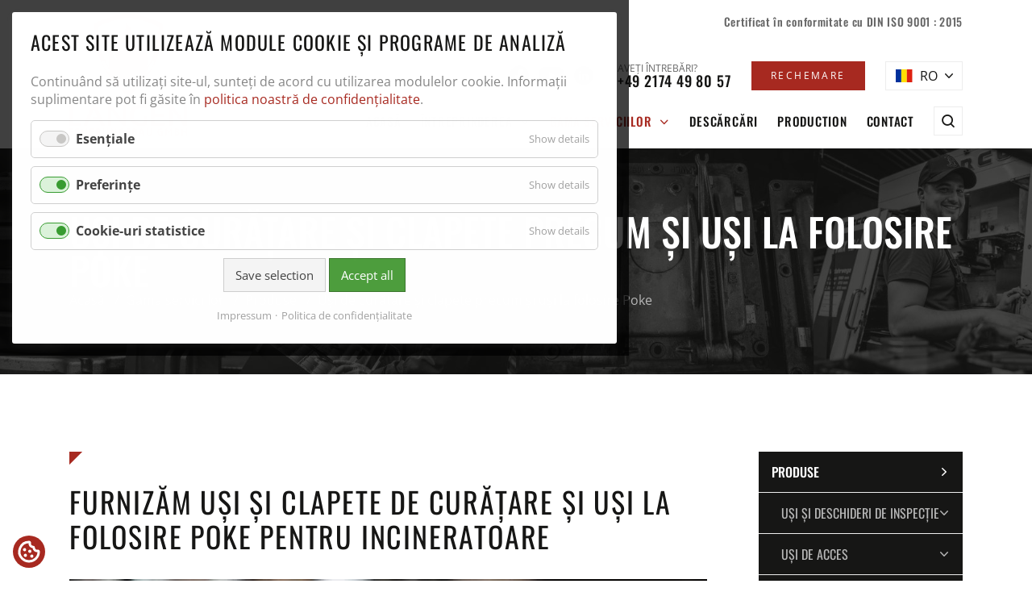

--- FILE ---
content_type: text/html; charset=UTF-8
request_url: https://www.langen-feuerungsbau.de/ro/usi-de-curatare-si-clapete-precum-si-usi-la-folosire-poke
body_size: 14765
content:
<!DOCTYPE html>
<html lang="ro" class="disable-transitions vee-sticky-footer">
<head>
<meta charset="UTF-8">
<title>Uși de curățare și clapete precum și uși la folosire Poke - Langen Feuerungsbau GmbH : RO</title>
<base href="https://www.langen-feuerungsbau.de/">
<meta name="robots" content="index,follow">
<meta name="description" content="Langen Feuerungsbau ✅ ☎ 0217/4498057 ✅ Nachrüsten des Hitzeschutzes der Reinigungstüren ✅ Ersatzteile für Reinigungstüren">
<meta name="generator" content="Contao Open Source CMS">
<meta name="Publisher" content="Langen Feuerungsbau GmbH">
<meta name="page-topic" content="Stahlbau">
<meta name="Revisit-After" content="7 Days">
<meta name="distribution" content="LOCAL">
<meta name="Robots" content="index,follow">
<meta name="YahooSeeker" content="index,follow">
<meta name="msnbot" content="index,follow">
<meta name="googlebot" content="index,follow">
<meta name="Rating" content="General">
<meta name="allow-search" content="yes">
<meta name="expires" content="never">
<meta name="googlebot" content="noodp">
<meta name="slurp" content="noydir">
<meta name="author" content="Langen Feuerungsbau GmbH">
<meta name="DC.title" content="Langen Feuerungsbau GmbH">
<meta name="geo.region" content="DE-NW">
<meta name="geo.position" content="51.418283;6.702304">
<meta name="ICBM" content="51.418283, 6.702304">
<meta name="viewport" content="width=device-width,initial-scale=1">
<link rel="stylesheet" href="assets/css/veello-theme/bundle-ee467f9e.css?v=f53d78ed"><link rel="stylesheet" href="assets/css/cookiebar_default.css,fadeInRightShort.css,_vars.css,_base.css,p...-5e41886c.css"><script src="assets/js/jquery.min.js,imagesloaded.pkgd.min.js,jquery.waypoints.min.js,n...-476ebc48.js"></script><script src="assets/js/veello-theme/bundle-a0a54de6.js?v=f53d78ed"></script><link rel="alternate" hreflang="de" href="https://www.langen-feuerungsbau.de/de/reinigungstueren">
<link rel="alternate" hreflang="x-default" href="https://www.langen-feuerungsbau.de/de/reinigungstueren">
<link rel="alternate" hreflang="cs" href="https://www.langen-feuerungsbau.de/cs/cistici-dvere-a-klapky-vcetne-odpichovacich-dvirek">
<link rel="alternate" hreflang="en" href="https://www.langen-feuerungsbau.de/en/cleaning-doors-and-flaps">
<link rel="alternate" hreflang="es" href="https://www.langen-feuerungsbau.de/es/puertas-y-trampillas-de-limpieza-y-puertas-para-atizar">
<link rel="alternate" hreflang="fr" href="https://www.langen-feuerungsbau.de/fr/portes-et-trappes-de-nettoyage-et-portes-de-maintenance">
<link rel="alternate" hreflang="hu" href="https://www.langen-feuerungsbau.de/hu/tisztitoajtok-es-csappantyuk-valamint-kapuajtok-tisztitasa">
<link rel="alternate" hreflang="it" href="https://www.langen-feuerungsbau.de/it/porte-di-pulizia-con-alette-e-porte-con-pinzature">
<link rel="alternate" hreflang="nl" href="https://www.langen-feuerungsbau.de/nl/reinigingsdeuren-en-kleppen-evenals-stookdeuren">
<link rel="alternate" hreflang="pl" href="https://www.langen-feuerungsbau.de/pl/drzwi-i-klapy-do-czyszczenia-oraz-klapy-wyczystkowe">
<link rel="alternate" hreflang="ro" href="https://www.langen-feuerungsbau.de/ro/usi-de-curatare-si-clapete-precum-si-usi-la-folosire-poke">
<link rel="alternate" hreflang="tr" href="https://www.langen-feuerungsbau.de/tr/temizlik-ve-kucuk-kapilar-icin-kapilar-ve-kanatlar">
<link rel="alternate" hreflang="uk" href="https://www.langen-feuerungsbau.de/uk/dvercata-i-zaslinki-dla-cisenna-suruval-ni-dvercata">
<link rel="apple-touch-icon" sizes="180x180" href="assets/images/6/fav-00e0d796.png"><link rel="icon" type="image/png" sizes="32x32" href="assets/images/f/fav-986a2305.png"><link rel="icon" type="image/png" sizes="16x16" href="assets/images/a/fav-6e3d437f.png"><link rel="manifest" href="assets/css/manifest-1ce10637.json"><meta name="msapplication-config" content="assets/css/browserconfig-1ce10637.xml"><link rel="stylesheet" href="assets/css/veello-theme/bundle-39113697.css"><link rel="preload" href="/assets/vee-icons/2/fonts/langen.ttf?75k0xq" crossorigin as="font" type="font/ttf"><link rel="preload" href="/assets/css/veello-theme/google-fonts-46d2ddde/memSYaGs126MiZpBA-UvWbX2vVnXBbObj2OVZyOOSr4dVJWUgsjZ0C4n.ttf" crossorigin as="font" type="font/ttf"><link rel="preload" href="/assets/css/veello-theme/google-fonts-46d2ddde/memSYaGs126MiZpBA-UvWbX2vVnXBbObj2OVZyOOSr4dVJWUgsg-1y4n.ttf" crossorigin as="font" type="font/ttf"><link rel="preload" href="/assets/css/veello-theme/google-fonts-46d2ddde/TK3_WkUHHAIjg75cFRf3bXL8LICs1_FvgUE.ttf" crossorigin as="font" type="font/ttf"><link rel="preload" href="/assets/css/veello-theme/google-fonts-46d2ddde/TK3_WkUHHAIjg75cFRf3bXL8LICs18NvgUE.ttf" crossorigin as="font" type="font/ttf"><link rel="preload" href="bundles/veellotheme/theme/icons/fonts/veeicons.ttf?ica82r" crossorigin as="font" type="font/ttf">
</head>
<body id="vee-body"  data-vee-lightbox="{&quot;animationEffect&quot;:&quot;zoom&quot;,&quot;animationDuration&quot;:500,&quot;transitionEffect&quot;:&quot;fade&quot;,&quot;transitionDuration&quot;:366}" itemscope itemtype="http://schema.org/WebPage">
<div class="custom">
<div id="toolbat">
<div class="inside">
<div class="vee-section vee-section--section vee-section--boxed no-padding-top no-padding-bottom d-lg-block d-md-block d-sm-block d-xl-block d-block d-xxl-block" >
<div class="vee-section__container container" >
<div class="vee-section__content">
<div class="ce_text vee-5-675b7485 block">
<p style="text-align: right;">Certificat în conformitate cu DIN ISO 9001 : 2015</p>
</div>
</div>
</div>
</div>
</div>
</div>
</div>
<div class="vee-layout-wrapper" >
<header class="vee-layout-header" itemscope itemtype="http://schema.org/WPHeader">
<div class="vee-header vee-header--full-background vee-header--sticky">
<div class="container">
<div class="vee-header__content">
<div class="vee-header__logos">
<a href="ro/acasa" class="vee-header__logo vee-header__logo--base" title="Langen Feuerungsbau GmbH : RO">
<img src="assets/images/b/logo-c0e0dfb4.png" srcset="assets/images/b/logo-c0e0dfb4.png 1x, assets/images/e/logo-8e7f3292.png 2x" width="146" height="152" alt="Langen Feuerungsbau GmbH : RO" itemprop="image">
</a>
<a href="ro/acasa" class="vee-header__logo vee-header__logo--mobile" title="Langen Feuerungsbau GmbH : RO">
<img src="assets/images/0/logo-6dac2bdc.png" srcset="assets/images/0/logo-6dac2bdc.png 1x, assets/images/d/logo-19aa2414.png 2x" width="77" height="80" alt="Langen Feuerungsbau GmbH : RO" itemprop="image">
</a>
<a href="ro/acasa" class="vee-header__logo vee-header__logo--sticky" title="Langen Feuerungsbau GmbH : RO">
<img src="assets/images/c/logo-sticky-735dfbda.png" srcset="assets/images/c/logo-sticky-735dfbda.png 1x, assets/images/b/logo-sticky-be8c6883.png 2x" width="146" height="38" alt="Langen Feuerungsbau GmbH : RO" itemprop="image">
</a>
<a href="ro/acasa" class="vee-header__logo vee-header__logo--mobile-sticky" title="Langen Feuerungsbau GmbH : RO">
<img src="assets/images/c/logo-sticky-735dfbda.png" srcset="assets/images/c/logo-sticky-735dfbda.png 1x, assets/images/b/logo-sticky-be8c6883.png 2x" width="146" height="38" alt="Langen Feuerungsbau GmbH : RO" itemprop="image">
</a>
</div>
<div class="vee-header__right">
<div class="vee-header__right-content">
<div class="vee-header__contact">
<div class="vee-section vee-section--box vee-section--boxed no-padding-top no-padding-bottom d-lg-block d-md-block d-sm-block d-xl-block d-block d-xxl-block" >
<div class="vee-section__container" >
<div class="vee-section__content">
<div class="ce_text vee-contact__1 vee-187-d66889f8 block">
<p>AVEȚI ÎNTREBĂRI?</p>
</div>
<div class="ce_text vee-contact__2 vee-188-494a129e block">
<p><a href="tel:+492174498057">+49 2174 49 80 57</a></p>
</div>
</div>
</div>
</div>
</div>
<div class="vee-header__social vee-header-stuck-hide"
data-juggler-source="vee-header__social"
data-vee-mmenu-position="bottom"
data-vee-mmenu-index="3"
>
<div class="vee-social">
<ul class="vee-social__list">
<li class="vee-social__item">
<a href="https://www.facebook.com/profile.php?id=100068923418288" class="vee-social__link vee-social__link--header-type-3" target="_blank" >
<i class="veeicons-facebook-2"></i>
<span class="visually-hidden">Facebook</span>
</a>
</li>
<li class="vee-social__item">
<a href="https://www.youtube.com/channel/UCfTO5gv6mzBHsFgK7g-gv7g" class="vee-social__link vee-social__link--header-type-3" target="_blank" >
<i class="veeicons-youtube"></i>
<span class="visually-hidden">YouTube</span>
</a>
</li>
<li class="vee-social__item">
<a href="https://www.linkedin.com/in/karsten-vogt-386836337/" class="vee-social__link vee-social__link--header-type-3" target="_blank" title="LinkedIn" >
<i class="veeicons-linkedin-2"></i>
<span class="visually-hidden">LinkedIn</span>
</a>
</li>
</ul>
</div>
</div>
<div class="vee-header__html vee-header-stuck-hide"
data-juggler-source="vee-header__html"
data-vee-mmenu-position="bottom"
data-vee-mmenu-index="1"
>
<div class="vee-section vee-section--box vee-section--boxed no-padding-top no-padding-bottom d-lg-block d-md-block d-sm-block d-xl-block d-block d-xxl-block" >
<div class="vee-section__container" >
<div class="vee-section__content">
<div class="ce_text vee-contact__1 vee-187-d66889f8 block">
<p>AVEȚI ÎNTREBĂRI?</p>
</div>
<div class="ce_text vee-contact__2 vee-188-494a129e block">
<p><a href="tel:+492174498057">+49 2174 49 80 57</a></p>
</div>
</div>
</div>
</div>
</div>
<div class="vee-header__buttons vee-header-stuck-hide"
data-juggler-source="vee-header__buttons"
data-vee-mmenu-position="bottom"
data-vee-mmenu-index="0"
>
<div class="vee-buttons">
<div class="vee-button vee-button--style-id-2 vee-button--style-2 vee-button--style-sweep-to-right vee-button--header vee-button--text vee-3-c8adc8e8">
<a href="ro/contact"
>
<span class="vee-button__text">RECHEMARE</span>    </a>
</div>
</div>
</div>
<div data-juggler-source="vee-header__changelanguage" class="vee-header__changelanguage vee-header-stuck-hide">
<!-- indexer::stop -->
<nav class="mod_changelanguage block">
<div class="wrapper-dropdown vee-header__changelanguage-dropdown-1 vee-header__changelanguage-type-7">
<span class="selected">
<img src="bundles/veellotheme/theme/plugins/flag-icon-css/4x3/ro.svg" alt="RO"><span>RO</span>
</span>
<div class="dropdown">
<ul class="level_1">
<li class="lang-de">
<a href="https://www.langen-feuerungsbau.de/de/reinigungstueren" title="Reinigungstüren für Verbrennungsanlagen" class="lang lang-de" hreflang="de" aria-label="Go to current page in germană">
<img src="bundles/veellotheme/theme/plugins/flag-icon-css/4x3/de.svg" alt="DE"><span>DE</span>
</a>
</li>
<li class="lang-cs">
<a href="https://www.langen-feuerungsbau.de/cs/cistici-dvere-a-klapky-vcetne-odpichovacich-dvirek" title="Čistící dveře a klapky včetně odpichovacích dvířek" class="lang lang-cs" hreflang="cs" aria-label="Go to current page in cehă">
<img src="bundles/veellotheme/theme/plugins/flag-icon-css/4x3/cz.svg" alt="CS"><span>CS</span>
</a>
</li>
<li class="lang-en">
<a href="https://www.langen-feuerungsbau.de/en/cleaning-doors-and-flaps" title="Cleaning doors and flaps as well as stoke doors" class="lang lang-en" hreflang="en" aria-label="Go to current page in engleză">
<img src="bundles/veellotheme/theme/plugins/flag-icon-css/4x3/gb.svg" alt="EN"><span>EN</span>
</a>
</li>
<li class="lang-es">
<a href="https://www.langen-feuerungsbau.de/es/puertas-y-trampillas-de-limpieza-y-puertas-para-atizar" title="Puertas y trampillas de limpieza y puertas para atizar" class="lang lang-es" hreflang="es" aria-label="Go to current page in spaniolă">
<img src="bundles/veellotheme/theme/plugins/flag-icon-css/4x3/es.svg" alt="ES"><span>ES</span>
</a>
</li>
<li class="lang-fr">
<a href="https://www.langen-feuerungsbau.de/fr/portes-et-trappes-de-nettoyage-et-portes-de-maintenance" title="Portes et trappes de nettoyage et portes de maintenance" class="lang lang-fr" hreflang="fr" aria-label="Go to current page in franceză">
<img src="bundles/veellotheme/theme/plugins/flag-icon-css/4x3/fr.svg" alt="FR"><span>FR</span>
</a>
</li>
<li class="lang-hu">
<a href="https://www.langen-feuerungsbau.de/hu/tisztitoajtok-es-csappantyuk-valamint-kapuajtok-tisztitasa" title="Tisztítóajtók és csappantyúk, valamint kapuajtók tisztítása" class="lang lang-hu" hreflang="hu" aria-label="Go to current page in maghiară">
<img src="bundles/veellotheme/theme/plugins/flag-icon-css/4x3/hu.svg" alt="HU"><span>HU</span>
</a>
</li>
<li class="lang-it">
<a href="https://www.langen-feuerungsbau.de/it/porte-di-pulizia-con-alette-e-porte-con-pinzature" title="Porte di pulizia con alette e porte con pinzature" class="lang lang-it" hreflang="it" aria-label="Go to current page in italiană">
<img src="bundles/veellotheme/theme/plugins/flag-icon-css/4x3/it.svg" alt="IT"><span>IT</span>
</a>
</li>
<li class="lang-nl">
<a href="https://www.langen-feuerungsbau.de/nl/reinigingsdeuren-en-kleppen-evenals-stookdeuren" title="Reinigingsdeuren en kleppen evenals stookdeuren" class="lang lang-nl" hreflang="nl" aria-label="Go to current page in neerlandeză">
<img src="bundles/veellotheme/theme/plugins/flag-icon-css/4x3/nl.svg" alt="NL"><span>NL</span>
</a>
</li>
<li class="lang-pl">
<a href="https://www.langen-feuerungsbau.de/pl/drzwi-i-klapy-do-czyszczenia-oraz-klapy-wyczystkowe" title="Drzwi i klapy do czyszczenia oraz klapy wyczystkowe" class="lang lang-pl" hreflang="pl" aria-label="Go to current page in poloneză">
<img src="bundles/veellotheme/theme/plugins/flag-icon-css/4x3/pl.svg" alt="PL"><span>PL</span>
</a>
</li>
<li class="lang-ro active">
<a href="https://www.langen-feuerungsbau.de/ro/usi-de-curatare-si-clapete-precum-si-usi-la-folosire-poke" title="Uși de curățare și clapete precum și uși la folosire Poke" class="lang lang-ro active" hreflang="ro" aria-label="Go to current page in română">
<img src="bundles/veellotheme/theme/plugins/flag-icon-css/4x3/ro.svg" alt="RO"><span>RO</span>
</a>
</li>
<li class="lang-tr">
<a href="https://www.langen-feuerungsbau.de/tr/temizlik-ve-kucuk-kapilar-icin-kapilar-ve-kanatlar" title="Temizlik ve küçük kapılar için kapılar ve kanatlar" class="lang lang-tr" hreflang="tr" aria-label="Go to current page in turcă">
<img src="bundles/veellotheme/theme/plugins/flag-icon-css/4x3/tr.svg" alt="TR"><span>TR</span>
</a>
</li>
<li class="lang-uk">
<a href="https://www.langen-feuerungsbau.de/uk/dvercata-i-zaslinki-dla-cisenna-suruval-ni-dvercata" title="Дверцята і заслінки для чищення, шурувальні дверцята" class="lang lang-uk" hreflang="uk" aria-label="Go to current page in ucraineană">
<img src="bundles/veellotheme/theme/plugins/flag-icon-css/4x3/ua.svg" alt="UK"><span>UK</span>
</a>
</li>
</ul>
</div>
</div>
</nav>
<!-- indexer::continue -->    </div>
<div data-juggler-source="vee-header__menu_trigger" class="vee-header__menu-trigger vee-header__menu-trigger--normal vee-header__menu-trigger--icon-1">
<button class="vee-burger hover_simple" aria-label="" aria-controls="vee-header-mobile" aria-expanded="false" data-vee-header-menu-trigger>
<span class="vee-burger__icon">
<i></i>
<i></i>
<i></i>
</span>
<span class="vee-burger__text">Menu</span>
</button>
</div>
</div>
<div class="vee-header__bottom-content">
<div class="vee-header__navigation vee-header__navigation--dropdown-1"
data-juggler-source="vee-header__navigation"
>
<!-- indexer::stop -->
<nav class="mod_vee_navigation vee-menu block" data-vee-menu data-vee-menu-mobile="off-canvas" data-vee-menu-breakpoint="1200" data-vee-menu-animation="fade-in" data-vee-menu-smartmenu="{&quot;showTimeout&quot;:250,&quot;hideTimeout&quot;:500,&quot;mainMenuSubOffsetX&quot;:0,&quot;mainMenuSubOffsetY&quot;:6,&quot;subMenusSubOffsetX&quot;:0,&quot;subMenusSubOffsetY&quot;:0}">
<a href="ro/usi-de-curatare-si-clapete-precum-si-usi-la-folosire-poke#skipNavigation2" class="invisible">Skip navigation</a>
<ul class="sm vee-menu__navigation level_1 show-indicators">
<li class="home-page first">
<a href="ro/acasa" title="" class="home-page first" ><span>Acasă</span></a>
</li>
<li class="submenu">
<a href="ro/intreprinderea" title="" class="submenu"  aria-haspopup="true"><span>Întreprinderea</span></a>
<ul class="level_2">
<li class="first">
<a href="ro/modalitatea-de-lucru-2" title="" class="first" ><span>Modalitatea de lucru</span></a>
</li>
<li>
<a href="ro/certificate" title="" ><span>Certificate</span></a>
</li>
<li class="last">
<a href="ro/echipa" title="" class="last" ><span>Echipa</span></a>
</li>
</ul>
</li>
<li class="submenu trail">
<a href="ro/gama-serviciilor" title="" class="submenu trail"  aria-haspopup="true"><span>Gama serviciilor</span></a>
<ul class="level_2">
<li class="submenu trail first">
<a href="ro/produse" title="" class="submenu trail first"  aria-haspopup="true"><span>Produse</span></a>
<ul class="level_3">
<li class="submenu sibling first">
<a href="ro/usi-si-deschideri-de-inspectie" title="" class="submenu sibling first"  aria-haspopup="true"><span>Uși și deschideri de inspecție</span></a>
<ul class="level_4">
<li class="submenu first">
<a href="ro/usi-si-deschideri-de-inspectie/vizualizare-deschideri-rotundul" title="" class="submenu first"  aria-haspopup="true"><span>Vizualizare deschideri/rotundul</span></a>
<ul class="level_5">
<li>
<a href="ro/usi-si-deschideri-de-inspectie/vizualizare-deschideri-rotundul/s-60-115-n-m01" title="S/60/115/N/M01" ><span>S/60/115/N/M01</span></a>
</li>
<li>
<a href="ro/usi-si-deschideri-de-inspectie/vizualizare-deschideri-rotundul/s-80-116-n-m01" title="S/80/116/N/M01" ><span>S/80/116/N/M01</span></a>
</li>
<li>
<a href="ro/usi-si-deschideri-de-inspectie/vizualizare-deschideri-rotundul/s-100-206-n-m01" title="S/100/206/N/M01" ><span>S/100/206/N/M01</span></a>
</li>
<li>
<a href="ro/usi-si-deschideri-de-inspectie/vizualizare-deschideri-rotundul/s-130-201-n-m01" title="S/130/201/N/M01" ><span>S/130/201/N/M01</span></a>
</li>
<li>
<a href="ro/usi-si-deschideri-de-inspectie/vizualizare-deschideri-rotundul/s-139x4-205-n-m01" title="S/139x4/205/N/M01" ><span>S/139x4/205/N/M01</span></a>
</li>
<li>
<a href="ro/usi-si-deschideri-de-inspectie/vizualizare-deschideri-rotundul/s-150-202-n-m01" title="S/150/202/N/M01" ><span>S/150/202/N/M01</span></a>
</li>
<li>
<a href="ro/usi-si-deschideri-de-inspectie/vizualizare-deschideri-rotundul/s-210x160-133-n-m01" title="S/210x160/133/N/M01" ><span>S/210x160/133/N/M01</span></a>
</li>
<li>
<a href="ro/usi-si-deschideri-de-inspectie/vizualizare-deschideri-rotundul/s-88x3-204-n-m01" title="S/88x3/204/N/M01" ><span>S/88x3/204/N/M01</span></a>
</li>
</ul>
</li>
<li class=" submenu">
<a href="ro/usi-si-deschideri-de-inspectie/vizualizare-deschideri-patrat" title="" class=" submenu"  aria-haspopup="true"><span>Vizualizare deschideri/pătrat</span></a>
<ul class="level_5">
<li>
<a href="ro/usi-si-deschideri-de-inspectie/vizualizare-deschideri-patrat/s-135x135-211-a-m01" title="S/135x135/211/A/M01" ><span>S/135x135/211/A/M01</span></a>
</li>
<li>
<a href="ro/usi-si-deschideri-de-inspectie/vizualizare-deschideri-patrat/s-150x150-212-a-m01" title="S/150x150/212/A/M01" ><span>S/150x150/212/A/M01</span></a>
</li>
<li>
<a href="ro/usi-si-deschideri-de-inspectie/vizualizare-deschideri-patrat/s-190x190-210-n-m01" title="S/190x190/210/N/M01" ><span>S/190x190/210/N/M01</span></a>
</li>
<li>
<a href="ro/usi-si-deschideri-de-inspectie/vizualizare-deschideri-patrat/s-200x200-185-n-m09" title="S/200x200/185/N/M09" ><span>S/200x200/185/N/M09</span></a>
</li>
</ul>
</li>
<li class="submenu last">
<a href="ro/usi-si-deschideri-de-inspectie/vizualizare-deschideri-rectangulare" title="" class="submenu last"  aria-haspopup="true"><span>Vizualizare deschideri/rectangulare</span></a>
<ul class="level_5">
<li>
<a href="ro/usi-si-deschideri-de-inspectie/vizualizare-deschideri-rectangulare/s-100x300-111-a-m01" title="S/100x300/111/A/M01" ><span>S/100x300/111/A/M01</span></a>
</li>
<li>
<a href="ro/usi-si-deschideri-de-inspectie/vizualizare-deschideri-rectangulare/s-150x300-140a-a-m01" title="S/150x300/140A/A/M01" ><span>S/150x300/140A/A/M01</span></a>
</li>
<li>
<a href="ro/usi-si-deschideri-de-inspectie/vizualizare-deschideri-rectangulare/s-200x250-106-b-m01" title="S/200x250/106/B/M01" ><span>S/200x250/106/B/M01</span></a>
</li>
<li>
<a href="ro/usi-si-deschideri-de-inspectie/vizualizare-deschideri-rectangulare/s-200x240-117-n-m01" title="S/200x240/117/N/M01" ><span>S/200x240/117/N/M01</span></a>
</li>
<li>
<a href="ro/usi-si-deschideri-de-inspectie/vizualizare-deschideri-rectangulare/s-200x240-118-n-m01" title="S/200x240/118/N/M01" ><span>S/200x240/118/N/M01</span></a>
</li>
<li>
<a href="ro/usi-si-deschideri-de-inspectie/vizualizare-deschideri-rectangulare/s-300x150-126-a-m01" title="S/300x150/126/A/M01" ><span>S/300x150/126/A/M01</span></a>
</li>
<li>
<a href="ro/usi-si-deschideri-de-inspectie/vizualizare-deschideri-rectangulare/s-410x350-185a-a-m01" title="S/410x350/185A/A/M01" ><span>S/410x350/185A/A/M01</span></a>
</li>
</ul>
</li>
</ul>
</li>
<li class="submenu sibling">
<a href="ro/produse/usi-de-acces" title="" class="submenu sibling"  aria-haspopup="true"><span>Uși de acces</span></a>
<ul class="level_4">
<li class="submenu first">
<a href="ro/produse/usi-de-acces/usi-de-acces-patrat" title="" class="submenu first"  aria-haspopup="true"><span>Uși de acces/pătrat</span></a>
<ul class="level_5">
<li>
<a href="ro/produse/usi-de-acces/usi-de-acces-patrat/e-450x450-139-a-m01" title="E/450x450/139/A/M01" ><span>E/450x450/139/A/M01</span></a>
</li>
<li>
<a href="ro/produse/usi-de-acces/usi-de-acces-patrat/e-450x450-152-a-m01" title="E/450x450/152/A/M01" ><span>E/450x450/152/A/M01</span></a>
</li>
<li>
<a href="ro/produse/usi-de-acces/usi-de-acces-patrat/e-600x600-154-a-m01" title="E/600x600/154/A/M01" ><span>E/600x600/154/A/M01</span></a>
</li>
<li>
<a href="ro/produse/usi-de-acces/usi-de-acces-patrat/e-600x600-154a-a-m01" title="E/600x600/154A/A/M01" ><span>E/600x600/154A/A/M01</span></a>
</li>
<li>
<a href="ro/produse/usi-de-acces/usi-de-acces-patrat/e-750x750-144-a-m01" title="E/750x750/144/A/M01" ><span>E/750x750/144/A/M01</span></a>
</li>
<li>
<a href="ro/produse/usi-de-acces/usi-de-acces-patrat/e-450x450-100-a-m01" title="E/450x450/100/A/M01" ><span>E/450x450/100/A/M01</span></a>
</li>
<li>
<a href="ro/produse/usi-de-acces/usi-de-acces-patrat/e-925x925-144-a-m01" title="E/925x925/144/A/M01" ><span>E/925x925/144/A/M01</span></a>
</li>
<li>
<a href="ro/produse/usi-de-acces/usi-de-acces-patrat/e-450x450-152-a-m01-mit-aufbau-s-135x135" title="E/450x450/152/A/M01 mit Aufbau S/135x135" ><span>E/450x450/152/A/M01 mit Aufbau S/135x135</span></a>
</li>
<li>
<a href="ro/produse/usi-de-acces/usi-de-acces-patrat/e-450x450-152-a-m01-mit-nasenklappe" title="E/450x450/152/A/M01 mit Nasenklappe" ><span>E/450x450/152/A/M01 mit Nasenklappe</span></a>
</li>
<li>
<a href="ro/produse/usi-de-acces/usi-de-acces-patrat/e-800x800-327-a-m01" title="E/800x800/327/A/M01" ><span>E/800x800/327/A/M01</span></a>
</li>
</ul>
</li>
<li class="submenu last">
<a href="ro/produse/usi-de-acces/usi-de-acces-rectangulare" title="" class="submenu last"  aria-haspopup="true"><span>Uși de acces/rectangulare</span></a>
<ul class="level_5">
<li>
<a href="ro/produse/usi-de-acces/usi-de-acces-rectangulare/e-420x320-107-a-m01" title="E/420x320/107/A/M01" ><span>E/420x320/107/A/M01</span></a>
</li>
<li>
<a href="ro/produse/usi-de-acces/usi-de-acces-rectangulare/e-450x600-127-a-m01" title="E/450x600/127/A/M01" ><span>E/450x600/127/A/M01</span></a>
</li>
<li>
<a href="ro/produse/usi-de-acces/usi-de-acces-rectangulare/e-500x800-119-a-m01" title="E/500x800/119/A/M01" ><span>E/500x800/119/A/M01</span></a>
</li>
<li>
<a href="ro/produse/usi-de-acces/usi-de-acces-rectangulare/e-600x450-128-a-m01" title="E/600x450/128/A/M01" ><span>E/600x450/128/A/M01</span></a>
</li>
<li>
<a href="ro/produse/usi-de-acces/usi-de-acces-rectangulare/e-600x900-120-a-m01" title="E/600x900/120/A/M01" ><span>E/600x900/120/A/M01</span></a>
</li>
<li>
<a href="ro/produse/usi-de-acces/usi-de-acces-rectangulare/e-700x1100-123-a-m01" title="E/700x1100/123/A/M01" ><span>E/700x1100/123/A/M01</span></a>
</li>
<li>
<a href="ro/produse/usi-de-acces/usi-de-acces-rectangulare/e-850x1400-165-a-m01" title="E/850x1400/165/A/M01" ><span>E/850x1400/165/A/M01</span></a>
</li>
<li>
<a href="ro/produse/usi-de-acces/usi-de-acces-rectangulare/e-850x1200-124a-a-m01" title="E/850x1200/124A/A/M01" ><span>E/850x1200/124A/A/M01</span></a>
</li>
<li>
<a href="ro/produse/usi-de-acces/usi-de-acces-rectangulare/e-500x400-100" title="E/500x400/100" ><span>E/500x400/100</span></a>
</li>
<li>
<a href="ro/produse/usi-de-acces/usi-de-acces-rectangulare/e-1250x1500-200-n-m01" title="E/1250x1500/200/N/M01" ><span>E/1250x1500/200/N/M01</span></a>
</li>
<li>
<a href="ro/produse/usi-de-acces/usi-de-acces-rectangulare/e-1000x1200-124-n-m01" title="E/1000x1200/124/N/M01" ><span>E/1000x1200/124/N/M01</span></a>
</li>
<li>
<a href="ro/produse/usi-de-acces/usi-de-acces-rectangulare/e-450x600-127-a-m01-mit-aufbau-s_135x135" title="E/450x600/127/A/M01 mit Aufbau S_135x135" ><span>E/450x600/127/A/M01 mit Aufbau S_135x135</span></a>
</li>
</ul>
</li>
</ul>
</li>
<li class="sibling submenu">
<a href="ro/produse/usi-de-acces-modulare" title="" class="sibling submenu"  aria-haspopup="true"><span>Uși de acces modulare</span></a>
<ul class="level_5">
<li>
<a href="ro/produse/usi-de-acces-modulare/e-850x1500-sc-a-m01" title="E/850x1500/SC/A/M01" ><span>E/850x1500/SC/A/M01</span></a>
</li>
<li>
<a href="ro/produse/usi-de-acces-modulare/e-1250x1500-s-sk" title="E/1250x1500/S/SK" ><span>E/1250x1500/S/SK</span></a>
</li>
<li>
<a href="ro/produse/usi-de-acces-modulare/e-850x1200-sk" title="E/850x1200/SK" ><span>E/850x1200/SK</span></a>
</li>
<li>
<a href="ro/produse/usi-de-acces-modulare/e-850x1400-s" title="E/850x1400/S" ><span>E/850x1400/S</span></a>
</li>
<li>
<a href="ro/produse/usi-de-acces-modulare/e-1500x1800-s" title="E/1500x1800/S" ><span>E/1500x1800/S</span></a>
</li>
<li>
<a href="ro/produse/usi-de-acces-modulare/e-850x850-sk" title="E/850x850/SK/oSA" ><span>E/850x850/SK/oSA</span></a>
</li>
<li>
<a href="ro/produse/usi-de-acces-modulare/e-600x450-iso60-microex" title="E/600x450/Iso60/MicroEx" ><span>E/600x450/Iso60/MicroEx</span></a>
</li>
<li>
<a href="ro/produse/usi-de-acces-modulare/e-500x800-iso" title="E/500x800/ISO" ><span>E/500x800/ISO</span></a>
</li>
</ul>
</li>
<li class="active submenu last">
<a href="ro/usi-de-curatare-si-clapete-precum-si-usi-la-folosire-poke" title="" class="active submenu last"  aria-haspopup="true"><span>Uși de curățare și clapete precum și uși la folosire Poke</span></a>
<ul class="level_5">
<li>
<a href="ro/usi-de-curatare-si-clapete-precum-si-usi-la-folosire-poke/r-150x450-108-a-mxx" title="R/150x450/108/A/Mxx" ><span>R/150x450/108/A/Mxx</span></a>
</li>
<li>
<a href="ro/usi-de-curatare-si-clapete-precum-si-usi-la-folosire-poke/r-220x400-108c-a-m01" title="R/220x400/108C/A/M01" ><span>R/220x400/108C/A/M01</span></a>
</li>
<li>
<a href="ro/usi-de-curatare-si-clapete-precum-si-usi-la-folosire-poke/r-250x400-108c-a-m01" title="R/250x400/108C/A/M01" ><span>R/250x400/108C/A/M01</span></a>
</li>
<li>
<a href="ro/usi-de-curatare-si-clapete-precum-si-usi-la-folosire-poke/r-250x500-108a-a-m01" title="R/250x500/108A/A/M01" ><span>R/250x500/108A/A/M01</span></a>
</li>
</ul>
</li>
</ul>
</li>
<li class=" submenu">
<a href="ro/usi-folosire-poke-si-usi-antiexplozie" title="" class=" submenu"  aria-haspopup="true"><span>Uși folosire Poke și uși antiexplozie</span></a>
<ul class="level_5">
<li>
<a href="ro/usi-folosire-poke-si-usi-antiexplozie/x-450x450-150-n-m01" title="X/450x450/150/N/M01" ><span>X/450x450/150/N/M01</span></a>
</li>
<li>
<a href="ro/usi-folosire-poke-si-usi-antiexplozie/x-750x900" title="X/750x900" ><span>X/750x900</span></a>
</li>
<li>
<a href="ro/usi-folosire-poke-si-usi-antiexplozie/x-450x450-104-a-m01" title="X/450x450/104/A/M01" ><span>X/450x450/104/A/M01</span></a>
</li>
<li>
<a href="ro/usi-folosire-poke-si-usi-antiexplozie/st-100x300-138-m01" title="ST/100x300/138/M01" ><span>ST/100x300/138/M01</span></a>
</li>
<li>
<a href="ro/usi-folosire-poke-si-usi-antiexplozie/st-250x375-109-n-m01" title="ST/250x375/109/N/M01" ><span>ST/250x375/109/N/M01</span></a>
</li>
<li>
<a href="ro/usi-folosire-poke-si-usi-antiexplozie/x-450-105-a-m01" title="X/450/105/A/M01" ><span>X/450/105/A/M01</span></a>
</li>
<li>
<a href="ro/usi-folosire-poke-si-usi-antiexplozie/x-600x600-iso-16mo3" title="X/600x600/Iso/16Mo3" ><span>X/600x600/Iso/16Mo3</span></a>
</li>
</ul>
</li>
<li class="submenu">
<a href="ro/usi-de-acces-si-gauri-de-intretinere" title="" class="submenu"  aria-haspopup="true"><span>Uși de acces și găuri de întreținere</span></a>
<ul class="level_3">
<li class="submenu first last">
<a href="ro/usi-de-acces-si-gauri-de-intretinere/guri-de-vizitare-usi-de-intrare-rotunde" title="Mannlöcher / Einsteigetüren rund" class="submenu first last"  aria-haspopup="true"><span>Guri de vizitare/uși de intrare/rotunde</span></a>
<ul class="level_4">
<li>
<a href="ro/usi-de-acces-si-gauri-de-intretinere/guri-de-vizitare-usi-de-intrare-rotunde/e-500-112-a-m01" title="E/500/112/A/M01" ><span>E/500/112/A/M01</span></a>
</li>
<li>
<a href="ro/usi-de-acces-si-gauri-de-intretinere/guri-de-vizitare-usi-de-intrare-rotunde/e-600-113b-a-m01" title="E/600/113B/A/M01" ><span>E/600/113B/A/M01</span></a>
</li>
<li>
<a href="ro/usi-de-acces-si-gauri-de-intretinere/guri-de-vizitare-usi-de-intrare-rotunde/e-660-113-a-m01" title="E/660/113/A/M01" ><span>E/660/113/A/M01</span></a>
</li>
<li>
<a href="ro/usi-de-acces-si-gauri-de-intretinere/guri-de-vizitare-usi-de-intrare-rotunde/e-800-114-a-m01" title="E/800/114/A/M01" ><span>E/800/114/A/M01</span></a>
</li>
<li>
<a href="ro/usi-de-acces-si-gauri-de-intretinere/guri-de-vizitare-usi-de-intrare-rotunde/o-450x600-m01" title="O/450x600/M01" ><span>O/450x600/M01</span></a>
</li>
</ul>
</li>
</ul>
</li>
<li class="submenu last">
<a href="ro/piese-de-schimb-si-accesorii" title="" class="submenu last"  aria-haspopup="true"><span>Piese de schimb si accesorii</span></a>
<ul class="level_4">
<li>
<a href="ro/piese-de-schimb-si-accesorii/dichtungen" title="Sigilii" ><span>Sigilii</span></a>
</li>
<li>
<a href="ro/piese-de-schimb-si-accesorii/schaugl%C3%A4ser" title="Ochelari de vedere" ><span>Ochelari de vedere</span></a>
</li>
<li>
<a href="ro/piese-de-schimb-si-accesorii/bolzen-und-verschl%C3%BCsse" title="Șuruburi și elemente de fixare" ><span>Șuruburi și elemente de fixare</span></a>
</li>
<li>
<a href="ro/piese-de-schimb-si-accesorii/glashalterahmen" title="Cadru de montare pe sticlă" ><span>Cadru de montare pe sticlă</span></a>
</li>
<li>
<a href="ro/piese-de-schimb-si-accesorii/griffe-und-griffs%C3%A4tze" title="Mânere și seturi de mânere" ><span>Mânere și seturi de mânere</span></a>
</li>
<li>
<a href="ro/piese-de-schimb-si-accesorii/%C3%BCberwurf-und-%C3%BCberwurfschaugl%C3%A4ser" title="Ochelarii de vedere cu suprapunere și suprapunere" ><span>Ochelarii de vedere cu suprapunere și suprapunere</span></a>
</li>
<li>
<a href="ro/piese-de-schimb-si-accesorii/klappen-und-wellen" title="Flapsuri și arbori" ><span>Flapsuri și arbori</span></a>
</li>
<li>
<a href="ro/piese-de-schimb-si-accesorii/graphitdichtungen" title="Garnituri din grafit" ><span>Garnituri din grafit</span></a>
</li>
<li>
<a href="ro/piese-de-schimb-si-accesorii/handgriffe-f%C3%BCr-t%C3%BCren" title="Mânere pentru uși" ><span>Mânere pentru uși</span></a>
</li>
<li>
<a href="ro/piese-de-schimb-si-accesorii/r%C3%BCckstellfedern-f%C3%BCr-klappen" title="Arcurile de revenire pentru clapete" ><span>Arcurile de revenire pentru clapete</span></a>
</li>
<li>
<a href="ro/piese-de-schimb-si-accesorii/sp%C3%BClluftanschl%C3%BCsse-und-durchf%C3%BChrungen-f%C3%BCr-wellen" title="Conexiuni de aer de purjare și treceri pentru arbori" ><span>Conexiuni de aer de purjare și treceri pentru arbori</span></a>
</li>
</ul>
</li>
</ul>
</li>
<li>
<a href="ro/descarcari" title="" ><span>Descărcări</span></a>
</li>
<li>
<a href="https://www.produktion-langen-feuerungsbau.de/" title=""  target="_blank"><span>Production</span></a>
</li>
<li class="last">
<a href="ro/contact" title="" class="last" ><span>Contact</span></a>
</li>
</ul>
<span id="skipNavigation2" class="invisible"></span>
</nav>
<!-- indexer::continue -->
</div>
<div class="vee-header__search vee-header__search--type-6"
data-juggler-source="vee-header__search"
>
<!-- indexer::stop -->
<div class="mod_vee_search block">
<a href="#" class="vee-header__search-button vee-header__search-button--normal"
data-vee-search-trigger="3"
>
<i class="veeicons-search-1"></i>
</a>
<div style="display:none;">
<div class="vee-header__search-form container" data-vee-search="3">
<form action="ro/termeni-de-cautare" class="vee-header__search-style-6 vee-header__search-dropdown-1" method="get">
<label for="vee-search-3" class="invisible">Keywords</label>
<div class="vee-header__search-input-box">
<input type="search" id="vee-search-3" class="text" autofocus  name="keywords" value="" placeholder="Keywords…">
</div>
<button type="submit" class="submit"><i class="veeicons-search-1"></i></button>
</form>
</div>
</div>
</div>
<!-- indexer::continue -->
</div>
</div>
<div class="vee-header__sticky">
<div data-juggler-target="vee-header__navigation" data-juggler-flag="sticky"></div>
<div data-juggler-target="vee-header__social" data-juggler-flag="sticky"></div><div data-juggler-target="vee-header__buttons" data-juggler-flag="sticky"></div><div data-juggler-target="vee-header__changelanguage" data-juggler-flag="sticky"></div><div data-juggler-target="vee-header__html" data-juggler-flag="sticky"></div><div data-juggler-target="vee-header__menu_trigger" data-juggler-flag="sticky"></div><div data-juggler-target="vee-header__search" data-juggler-flag="sticky"></div>            </div>
</div>
</div>
<div class="vee-header__mobile">
<div data-juggler-target="vee-header__navigation" data-juggler-media-query="(max-width: 1199.98px)"></div>
<div data-juggler-target="vee-header__buttons" data-juggler-media-query="(max-width: 1199.98px)"></div><div data-juggler-target="vee-header__html" data-juggler-media-query="(max-width: 1199.98px)"></div><div data-juggler-target="vee-header__social" data-juggler-media-query="(max-width: 1199.98px)"></div>    </div>
</div>
</div>
</header>
<div class="custom">
<div id="subheader">
<div class="inside">
<div class="vee-section vee-section--section vee-section--without-margins no-padding-top no-padding-bottom d-lg-block d-md-block d-sm-block d-xl-block d-block d-xxl-block" >
<div class="vee-section__container" >
<div class="vee-section__content">
<!-- indexer::stop -->
<div class="mod_vee_page_image block">
<div class="vee-page-image-wrapper">
<div class="vee-page-image vee-page-image-b8b23a54 vee-36-67f9adff" style="background-image:url('files/media/pages/subpage.jpg')">
<div class="container">
<div class="vee-page-image__title">
Uși de curățare și clapete precum și uși la folosire Poke            </div>
<div class="vee-page-image__breadcrumb">
<!-- indexer::stop -->
<div class="mod_breadcrumb mb-0 d-none d-md-block vee-37-1578c324 mod_breadcrumb--arrow-1 block">
<ul itemprop="breadcrumb" itemscope itemtype="http://schema.org/BreadcrumbList">
<li class="first" itemscope itemtype="http://schema.org/ListItem" itemprop="itemListElement">
<a href="ro/acasa" title="Langen Feuerungsbau GmbH : RO" itemprop="item"><span itemprop="name">Acasă</span></a><meta itemprop="position" content="1">
</li>
<li itemscope itemtype="http://schema.org/ListItem" itemprop="itemListElement">
<a href="ro/gama-serviciilor" title="Gama serviciilor" itemprop="item"><span itemprop="name">Gama serviciilor</span></a><meta itemprop="position" content="2">
</li>
<li itemscope itemtype="http://schema.org/ListItem" itemprop="itemListElement">
<a href="ro/produse" title="Produse" itemprop="item"><span itemprop="name">Produse</span></a><meta itemprop="position" content="3">
</li>
<li class="active last">Uși de curățare și clapete precum și uși la folosire Poke</li>
</ul>
</div>
<!-- indexer::continue -->
</div>
</div>
</div>
</div>
</div>
<!-- indexer::continue -->
</div>
</div>
</div>
</div>
</div>
</div>
<div class="vee-layout-container container">
<div class="row">
<div class="vee-layout-main col-lg-8 col-xl-9 col-12 main-column-padding" itemscope itemtype="http://schema.org/WebPageElement" itemprop="mainContentOfPage">
<div class="vee-layout-main__inside">
<div id="main"></div>
<div class="vee-section vee-section--section vee-section--boxed" >
<div class="vee-section__container container" >
<div class="vee-section__content">
<div class="mod_article block" id="article-1134">
<h1 class="ce_headline vee-headline-1">
<span>Furnizăm uși și clapete de curățare și uși la folosire Poke pentru incineratoare</span></h1>
<div class="ce_image block">
<figure class="image_container">
<picture>
<source srcset="assets/images/5/_DSC0950-1fb5e2ce.webp 343w, assets/images/e/_DSC0950-43ae1177.webp 508w, assets/images/a/_DSC0950-b15981f4.webp 543w, assets/images/f/_DSC0950-33125f35.webp 576w, assets/images/d/_DSC0950-15a5bab8.webp 686w, assets/images/7/_DSC0950-f2eed454.webp 688w, assets/images/6/_DSC0950-f9f61630.webp 791w, assets/images/a/_DSC0950-eabe4393.webp 926w, assets/images/f/_DSC0950-4a4ce425.webp 1000w" sizes="(min-width: 1400px) 926px, (min-width: 1200px) 791px, (min-width: 992px) 576px, (min-width: 768px) 688px, (min-width: 576px) 508px, (min-width: 376px) 543px, 343px" type="image/webp">
<img src="assets/images/4/_DSC0950-313def34.jpg" srcset="assets/images/4/_DSC0950-313def34.jpg 343w, assets/images/c/_DSC0950-8586c743.jpg 508w, assets/images/d/_DSC0950-1a207888.jpg 543w, assets/images/a/_DSC0950-a096b786.jpg 576w, assets/images/8/_DSC0950-85388c99.jpg 686w, assets/images/f/_DSC0950-2eff8f9e.jpg 688w, assets/images/8/_DSC0950-0be404ec.jpg 791w, assets/images/9/_DSC0950-36b1dac6.jpg 926w, assets/images/9/_DSC0950-ce57828e.jpg 1000w" sizes="(min-width: 1400px) 926px, (min-width: 1200px) 791px, (min-width: 992px) 576px, (min-width: 768px) 688px, (min-width: 576px) 508px, (min-width: 376px) 543px, 343px" width="343" height="130" alt="Langen Feuerungsbau GmbH" loading="lazy" title="Langen Feuerungsbau GmbH" itemprop="image">
</picture>
</figure>
</div>
<div class="ce_text block">
<h2 class="vee-headline-1"><span>Langen Feuerungsbau produce o gamă cuprinzătoare de uși și deschideri rezistente la foc</span></h2>
<p>Suntem specializați în uși de curățare de înaltă calitate, clapete de curățare și uși folosire Poke rezistente la foc pentru instalații de incinerare a deșeurilor, instalații de ardere și industria energetică. Producem aceste uși și deschideri speciale printre altele pentru centrale electrice, cuptoare industriale, cazane și instalații de uscare precum și sisteme de gaze de ardere. Clienții pot găsi o gamă largă de aceste uși în modele dreptunghiulare și pătrate în catalogul nostru de construcții de foc. Soluțiile perfecționate de balamale asigură o etanșeitate perfectă. Toate produsele sunt fabricate cu garnituri corespunzătoare. Versiunile etanșe la gaze sunt furnizate de noi cu garnituri de etanșare fără azbest, cu fir de Inconel, țesute și cu grafit cu fir de Inconel. Ușile noastre de curățare și ușile la folosire Poke sunt toate cu balamale centrale, deplasările sunt prelucrate de noi, iar ușile pot fi, de asemenea, fabricate în versiuni etanșe la gaz sau rezistente la acizi. La cerere, ușile noastre de curățare pot fi prevăzute cu o cutie izolatoare sau de argilă, vă rugăm să indicați acest lucru la comanda.</p>
</div>
<div class="ce_text block">
<h3 class="vee-headline-1"><span>Noi folosim fontă cenușie și oțel turnat pentru ușile de curățare și ușile la folosire Poke în construcția de foc</span></h3>
<p>Angajații experimentați și competenți și utilajele moderne ne permit, la Langen Feuerungsbau, să reacționăm rapid la solicitări speciale și la un raport corect preț-performanță. În funcție de toleranța de temperatură necesară, ușile noastre de curățare sunt fabricate din diferite tipuri de fontă, care sunt în general rezistente la temperaturi de până la 500 de grade Celsius. Pentru temperaturi mai ridicate, de până la 1300 grade Celsius, folosim oțel turnat rezistent la căldură pentru ușile noastre speciale rezistente la foc.</p>
<p>Tipurile de fontă pe care le folosim pentru ușile noastre de curățare sunt enumerate în catalogul nostru cu denumirile de la M01 la M19. </p>
</div>
<div class="ce_text block">
<h3 class="vee-headline-1"><span>Este posibilă montarea ulterioară a protecției termice a ușilor de curățare</span></h3>
<p>În plus, pentru a le crește rezistența la temperatură, putem, de asemenea, să echipăm ușile noastre de curățare și ușile la folosire Poke cu panouri din fibră ceramică, argilă refractară și cărămidă refractară pentru a asigura o mai bună rezistență termică. Ușile de curățare și ușile de acces pot fi, de asemenea, combinate în cadrul instalației de ardere în diferite niveluri de calitate - în funcție de combustibil, de condițiile de presiune și de temperaturile din poziția respectivă. Se garantează astfel o gradare precisă a calităților individuale. Profitați de know-how-ul nostru în domeniul fabricării și echipării ușilor de curățare, vă oferim o solidă consiliere.</p>
</div>
<div class="ce_image block">
<figure class="image_container">
<picture>
<source srcset="assets/images/e/_DSC1115-49a52aa4.webp 343w, assets/images/e/_DSC1115-0b97935b.webp 508w, assets/images/4/_DSC1115-56b1206e.webp 543w, assets/images/9/_DSC1115-4d7652cc.webp 576w, assets/images/a/_DSC1115-9d993ba1.webp 686w, assets/images/4/_DSC1115-caa3a3fe.webp 688w, assets/images/e/_DSC1115-8daba700.webp 791w, assets/images/9/_DSC1115-9a92b020.webp 926w, assets/images/3/_DSC1115-7f81bf55.webp 1000w" sizes="(min-width: 1400px) 926px, (min-width: 1200px) 791px, (min-width: 992px) 576px, (min-width: 768px) 688px, (min-width: 576px) 508px, (min-width: 376px) 543px, 343px" type="image/webp">
<img src="assets/images/d/_DSC1115-c97dce3c.jpg" srcset="assets/images/d/_DSC1115-c97dce3c.jpg 343w, assets/images/3/_DSC1115-86027496.jpg 508w, assets/images/f/_DSC1115-1b29b41f.jpg 543w, assets/images/6/_DSC1115-b684c042.jpg 576w, assets/images/7/_DSC1115-9b7e6342.jpg 686w, assets/images/2/_DSC1115-da7a8796.jpg 688w, assets/images/c/_DSC1115-30b94ffb.jpg 791w, assets/images/a/_DSC1115-8d3c5ba4.jpg 926w, assets/images/3/_DSC1115-0dbbcd98.jpg 1000w" sizes="(min-width: 1400px) 926px, (min-width: 1200px) 791px, (min-width: 992px) 576px, (min-width: 768px) 688px, (min-width: 576px) 508px, (min-width: 376px) 543px, 343px" width="343" height="130" alt="Langen Feuerungsbau GmbH" loading="lazy" title="Langen Feuerungsbau GmbH" itemprop="image">
</picture>
</figure>
</div>
<div class="ce_text block">
<h3 class="vee-headline-1"><span>La viitoarele opriri ale instalației, modernizați sistemul de ardere</span></h3>
<p>Bineînțeles, este posibilă, de asemenea, echiparea ulterioară a sistemului de ardere cu uși de curățare și uși de intrare corespunzătoare sau echiparea cu un sistem complet nou. La următoarea oprire programată a sistemului, de exemplu, ca parte a unei inspecții sau a unei curățări, vom fi bucuroși să înlocuim ușile de curățare și ușile de acces sau să le dotăm cu o protecție termică îmbunătățită sau cu garnituri noi. Avem multe dintre ușile noastre de curățare și ușile la folosire poker disponibile în stoc în orice moment. Vă rugăm să ne contactați dacă doriți să aranjați cu noi o consultație bună cu privire la diferitele tipuri, domenii de aplicare și echipamente ale ușilor de curățare.</p>
</div>
<div class="ce_text block">
<h3 class="vee-headline-1"><span>Construcția de foc: Pentru ușile de curățare furnizăm o gamă largă de piese de schimb și accesorii</span></h3>
<p>În plus față de ușile și deschiderile standard din catalogul nostru, suntem capabili să producem și să echipăm individual ușile de curățare și clapele de curățare sau ușile la folosire Poker pentru construcția de foc în conformitate cu specificațiile clientului. Experiența noastră în construcția de mașini și aparate ne permite să oferim o gamă largă de echipamente speciale, accesorii și piese de schimb pentru ușile de curățare și ușile de acces în construcția de foc. Noi vă oferim:</p>
<ul>
<li>Conexiuni individuale</li>
<li>Ochelari de protecție termica</li>
<li>Garnituri de etanșare</li>
<li>Plăci și rame adaptoare</li>
<li>Conexiuni cu șuruburi și seturi de șuruburi</li>
<li>Cutii de argilă refractară și cărămizi de foc</li>
<li>Șuruburi, dispozitive de deschidere, rame și mânere</li>
<li>Opțiune de înregistrare pentru o cameră în încăperea de combustie</li>
<li>Conexiunile de purjare a aerului pentru curățarea orificiului de inspecție</li>
<li>Argilă refractară pentru căptușirea ușilor</li>
<li>Plăci din fibră ceramică și cărămizi refractare ca protecție termică</li>
<li>Armături</li>
</ul>
</div>
<div class="ce_text block">
<h3 class="vee-headline-1"><span>Langen Feuerungsbau: Partenerul dumneavoastră competent pentru uși de curățare și uși la folosire Poker rezistente la foc pentru instalații de incinerare</span></h3>
<p>Doriți sprijin în planificarea, proiectarea sau modernizarea sistemului dumneavoastră de ardere cu uși de curățare? Producem uși speciale pentru construcția de incineratoare în diferite modele. Sunați-ne sau trimiteți-ne un e-mail. Vă vom sfătui cu privire la echipamentul perfect pentru instalația dumneavoastră de ardere și, în calitate de furnizor calificat în domeniul construcției la foc, ne bucurăm să vă oferim soluția optimă pentru cerințele dumneavoastră specifice.</p>
</div>
<h3 class="headline">Produkte</h3> <!-- indexer::stop -->
<div class="row">
<div class="col-md-6 col-lg-4">
<div class="product-list__product">
<a href="ro/usi-de-curatare-si-clapete-precum-si-usi-la-folosire-poke/r-150x450-108-a-mxx#main" title="R/150x450/108/A/Mxx" class="product-list__product-visual" class="product__img">
<figure class="image_container">
<img src="assets/images/5/reinigungst%C3%BCr-150x450-108-schamottekasten-a-e60021ed.jpg" srcset="assets/images/5/reinigungst%C3%BCr-150x450-108-schamottekasten-a-e60021ed.jpg 226w, assets/images/d/reinigungst%C3%BCr-150x450-108-schamottekasten-a-06993653.jpg 320w, assets/images/1/reinigungst%C3%BCr-150x450-108-schamottekasten-a-af5cdc3a.jpg 640w" sizes="320px" width="226" height="320" alt="R/150x450/108/A/Mxx" itemprop="image">
</figure>
</a>
<div class="product-list__category-name">Uși de curățare și clapete precum și uși la folosire Poke</div>
<h3 class="product-list__product-name">
<a href="ro/usi-de-curatare-si-clapete-precum-si-usi-la-folosire-poke/r-150x450-108-a-mxx"
title="R/150x450/108/A/Mxx"            itemprop="url"><span itemprop="name">R/150x450/108/A/Mxx</span></a>
</h3>
</div>
</div>
<div class="col-md-6 col-lg-4">
<div class="product-list__product">
<a href="ro/usi-de-curatare-si-clapete-precum-si-usi-la-folosire-poke/r-220x400-108c-a-m01#main" title="R/220x400/108C/A/M01" class="product-list__product-visual" class="product__img">
<figure class="image_container">
<img src="assets/images/7/product-DSCN1085-6b46ac3a.jpg" srcset="assets/images/7/product-DSCN1085-6b46ac3a.jpg 320w, assets/images/b/product-DSCN1085-2b34b4cd.jpg 640w" sizes="320px" width="320" height="166" alt="R/220x400/108C/A/M01" itemprop="image">
</figure>
</a>
<div class="product-list__category-name">Uși de curățare și clapete precum și uși la folosire Poke</div>
<h3 class="product-list__product-name">
<a href="ro/usi-de-curatare-si-clapete-precum-si-usi-la-folosire-poke/r-220x400-108c-a-m01"
title="R/220x400/108C/A/M01"            itemprop="url"><span itemprop="name">R/220x400/108C/A/M01</span></a>
</h3>
</div>
</div>
<div class="col-md-6 col-lg-4">
<div class="product-list__product">
<a href="ro/usi-de-curatare-si-clapete-precum-si-usi-la-folosire-poke/r-250x400-108c-a-m01#main" title="R/250x400/108C/A/M01" class="product-list__product-visual" class="product__img">
<figure class="image_container">
<img src="assets/images/d/product-20140204_102607-22bde9e7.jpg" srcset="assets/images/d/product-20140204_102607-22bde9e7.jpg 240w, assets/images/1/product-20140204_102607-d4fe54fc.jpg 320w, assets/images/f/product-20140204_102607-704519c0.jpg 640w" sizes="320px" width="240" height="320" alt="R/250x400/108C/A/M01" itemprop="image">
</figure>
</a>
<div class="product-list__category-name">Uși de curățare și clapete precum și uși la folosire Poke</div>
<h3 class="product-list__product-name">
<a href="ro/usi-de-curatare-si-clapete-precum-si-usi-la-folosire-poke/r-250x400-108c-a-m01"
title="R/250x400/108C/A/M01"            itemprop="url"><span itemprop="name">R/250x400/108C/A/M01</span></a>
</h3>
</div>
</div>
<div class="col-md-6 col-lg-4">
<div class="product-list__product">
<a href="ro/usi-de-curatare-si-clapete-precum-si-usi-la-folosire-poke/r-250x500-108a-a-m01#main" title="R/250x500/108A/A/M01" class="product-list__product-visual" class="product__img">
<figure class="image_container">
<img src="assets/images/5/product-R_250x500_108A_A_M01-6e365b19.png" srcset="assets/images/5/product-R_250x500_108A_A_M01-6e365b19.png 217w, assets/images/0/product-R_250x500_108A_A_M01-236224a7.png 320w, assets/images/6/product-R_250x500_108A_A_M01-6f83558b.png 639w" sizes="320px" width="217" height="320" alt="R/250x500/108A/A/M01" itemprop="image">
</figure>
</a>
<div class="product-list__category-name">Uși de curățare și clapete precum și uși la folosire Poke</div>
<h3 class="product-list__product-name">
<a href="ro/usi-de-curatare-si-clapete-precum-si-usi-la-folosire-poke/r-250x500-108a-a-m01"
title="R/250x500/108A/A/M01"            itemprop="url"><span itemprop="name">R/250x500/108A/A/M01</span></a>
</h3>
</div>
</div>
</div>
<!-- indexer::continue -->
</div>
</div>
</div>
</div>
</div>
</div>
<aside class="vee-layout-right col-lg-4 col-xl-3 col-12">
<div class="vee-layout-right__inside">
<div class="vee-section vee-section--box vee-section--boxed d-lg-block d-md-block d-sm-block d-xl-block d-block d-xxl-block" >
<div class="vee-section__container vee-57-16cb5309" >
<div class="vee-section__content">
<!-- indexer::stop -->
<nav class="mod_navigation vee-navigation vee-navigation--type-vertical-accordion vee-39-6f26af21 vee-navigation--arrows block" data-vee-navigation-accordion>
<a href="ro/usi-de-curatare-si-clapete-precum-si-usi-la-folosire-poke#skipNavigation11" class="invisible">Skip navigation</a>
<ul class="level_1">
<li class="submenu trail first"><a href="ro/produse" title="Produse" class="submenu trail first" aria-haspopup="true">Produse</a>    <ul class="level_2">
<li class="submenu sibling first"><a href="ro/usi-si-deschideri-de-inspectie" title="Uși și deschideri de inspecție" class="submenu sibling first" aria-haspopup="true">Uși și deschideri de inspecție</a>    <ul class="level_3">
<li class="submenu first"><a href="ro/usi-si-deschideri-de-inspectie/vizualizare-deschideri-rotundul#main" title="Vizualizare deschideri/rotundul" class="submenu first" aria-haspopup="true">Vizualizare deschideri/rotundul</a>    <ul class="level_4">
<li><a href="ro/usi-si-deschideri-de-inspectie/vizualizare-deschideri-rotundul/s-60-115-n-m01#main" title="S/60/115/N/M01">S/60/115/N/M01</a></li>
<li><a href="ro/usi-si-deschideri-de-inspectie/vizualizare-deschideri-rotundul/s-80-116-n-m01#main" title="S/80/116/N/M01">S/80/116/N/M01</a></li>
<li><a href="ro/usi-si-deschideri-de-inspectie/vizualizare-deschideri-rotundul/s-100-206-n-m01#main" title="S/100/206/N/M01">S/100/206/N/M01</a></li>
<li><a href="ro/usi-si-deschideri-de-inspectie/vizualizare-deschideri-rotundul/s-130-201-n-m01#main" title="S/130/201/N/M01">S/130/201/N/M01</a></li>
<li><a href="ro/usi-si-deschideri-de-inspectie/vizualizare-deschideri-rotundul/s-139x4-205-n-m01#main" title="S/139x4/205/N/M01">S/139x4/205/N/M01</a></li>
<li><a href="ro/usi-si-deschideri-de-inspectie/vizualizare-deschideri-rotundul/s-150-202-n-m01#main" title="S/150/202/N/M01">S/150/202/N/M01</a></li>
<li><a href="ro/usi-si-deschideri-de-inspectie/vizualizare-deschideri-rotundul/s-210x160-133-n-m01#main" title="S/210x160/133/N/M01">S/210x160/133/N/M01</a></li>
<li><a href="ro/usi-si-deschideri-de-inspectie/vizualizare-deschideri-rotundul/s-88x3-204-n-m01#main" title="S/88x3/204/N/M01">S/88x3/204/N/M01</a></li>
</ul>
</li>
<li class=" submenu"><a href="ro/usi-si-deschideri-de-inspectie/vizualizare-deschideri-patrat#main" title="Vizualizare deschideri/pătrat" class=" submenu" aria-haspopup="true">Vizualizare deschideri/pătrat</a>    <ul class="level_4">
<li><a href="ro/usi-si-deschideri-de-inspectie/vizualizare-deschideri-patrat/s-135x135-211-a-m01#main" title="S/135x135/211/A/M01">S/135x135/211/A/M01</a></li>
<li><a href="ro/usi-si-deschideri-de-inspectie/vizualizare-deschideri-patrat/s-150x150-212-a-m01#main" title="S/150x150/212/A/M01">S/150x150/212/A/M01</a></li>
<li><a href="ro/usi-si-deschideri-de-inspectie/vizualizare-deschideri-patrat/s-190x190-210-n-m01#main" title="S/190x190/210/N/M01">S/190x190/210/N/M01</a></li>
<li><a href="ro/usi-si-deschideri-de-inspectie/vizualizare-deschideri-patrat/s-200x200-185-n-m09#main" title="S/200x200/185/N/M09">S/200x200/185/N/M09</a></li>
</ul>
</li>
<li class="submenu last"><a href="ro/usi-si-deschideri-de-inspectie/vizualizare-deschideri-rectangulare#main" title="Vizualizare deschideri/rectangulare" class="submenu last" aria-haspopup="true">Vizualizare deschideri/rectangulare</a>    <ul class="level_4">
<li><a href="ro/usi-si-deschideri-de-inspectie/vizualizare-deschideri-rectangulare/s-100x300-111-a-m01#main" title="S/100x300/111/A/M01">S/100x300/111/A/M01</a></li>
<li><a href="ro/usi-si-deschideri-de-inspectie/vizualizare-deschideri-rectangulare/s-150x300-140a-a-m01#main" title="S/150x300/140A/A/M01">S/150x300/140A/A/M01</a></li>
<li><a href="ro/usi-si-deschideri-de-inspectie/vizualizare-deschideri-rectangulare/s-200x250-106-b-m01#main" title="S/200x250/106/B/M01">S/200x250/106/B/M01</a></li>
<li><a href="ro/usi-si-deschideri-de-inspectie/vizualizare-deschideri-rectangulare/s-200x240-117-n-m01#main" title="S/200x240/117/N/M01">S/200x240/117/N/M01</a></li>
<li><a href="ro/usi-si-deschideri-de-inspectie/vizualizare-deschideri-rectangulare/s-200x240-118-n-m01#main" title="S/200x240/118/N/M01">S/200x240/118/N/M01</a></li>
<li><a href="ro/usi-si-deschideri-de-inspectie/vizualizare-deschideri-rectangulare/s-300x150-126-a-m01#main" title="S/300x150/126/A/M01">S/300x150/126/A/M01</a></li>
<li><a href="ro/usi-si-deschideri-de-inspectie/vizualizare-deschideri-rectangulare/s-410x350-185a-a-m01#main" title="S/410x350/185A/A/M01">S/410x350/185A/A/M01</a></li>
</ul>
</li>
</ul>
</li>
<li class="submenu sibling"><a href="ro/produse/usi-de-acces" title="Uși de acces" class="submenu sibling" aria-haspopup="true">Uși de acces</a>    <ul class="level_3">
<li class="submenu first"><a href="ro/produse/usi-de-acces/usi-de-acces-patrat#main" title="Uși de acces/pătrat" class="submenu first" aria-haspopup="true">Uși de acces/pătrat</a>    <ul class="level_4">
<li><a href="ro/produse/usi-de-acces/usi-de-acces-patrat/e-450x450-139-a-m01#main" title="E/450x450/139/A/M01">E/450x450/139/A/M01</a></li>
<li><a href="ro/produse/usi-de-acces/usi-de-acces-patrat/e-450x450-152-a-m01#main" title="E/450x450/152/A/M01">E/450x450/152/A/M01</a></li>
<li><a href="ro/produse/usi-de-acces/usi-de-acces-patrat/e-600x600-154-a-m01#main" title="E/600x600/154/A/M01">E/600x600/154/A/M01</a></li>
<li><a href="ro/produse/usi-de-acces/usi-de-acces-patrat/e-600x600-154a-a-m01#main" title="E/600x600/154A/A/M01">E/600x600/154A/A/M01</a></li>
<li><a href="ro/produse/usi-de-acces/usi-de-acces-patrat/e-750x750-144-a-m01#main" title="E/750x750/144/A/M01">E/750x750/144/A/M01</a></li>
<li><a href="ro/produse/usi-de-acces/usi-de-acces-patrat/e-450x450-100-a-m01#main" title="E/450x450/100/A/M01">E/450x450/100/A/M01</a></li>
<li><a href="ro/produse/usi-de-acces/usi-de-acces-patrat/e-925x925-144-a-m01#main" title="E/925x925/144/A/M01">E/925x925/144/A/M01</a></li>
<li><a href="ro/produse/usi-de-acces/usi-de-acces-patrat/e-450x450-152-a-m01-mit-aufbau-s-135x135#main" title="E/450x450/152/A/M01 mit Aufbau S/135x135">E/450x450/152/A/M01 mit Aufbau S/135x135</a></li>
<li><a href="ro/produse/usi-de-acces/usi-de-acces-patrat/e-450x450-152-a-m01-mit-nasenklappe#main" title="E/450x450/152/A/M01 mit Nasenklappe">E/450x450/152/A/M01 mit Nasenklappe</a></li>
<li><a href="ro/produse/usi-de-acces/usi-de-acces-patrat/e-800x800-327-a-m01#main" title="E/800x800/327/A/M01">E/800x800/327/A/M01</a></li>
</ul>
</li>
<li class="submenu last"><a href="ro/produse/usi-de-acces/usi-de-acces-rectangulare#main" title="Uși de acces/rectangulare" class="submenu last" aria-haspopup="true">Uși de acces/rectangulare</a>    <ul class="level_4">
<li><a href="ro/produse/usi-de-acces/usi-de-acces-rectangulare/e-420x320-107-a-m01#main" title="E/420x320/107/A/M01">E/420x320/107/A/M01</a></li>
<li><a href="ro/produse/usi-de-acces/usi-de-acces-rectangulare/e-450x600-127-a-m01#main" title="E/450x600/127/A/M01">E/450x600/127/A/M01</a></li>
<li><a href="ro/produse/usi-de-acces/usi-de-acces-rectangulare/e-500x800-119-a-m01#main" title="E/500x800/119/A/M01">E/500x800/119/A/M01</a></li>
<li><a href="ro/produse/usi-de-acces/usi-de-acces-rectangulare/e-600x450-128-a-m01#main" title="E/600x450/128/A/M01">E/600x450/128/A/M01</a></li>
<li><a href="ro/produse/usi-de-acces/usi-de-acces-rectangulare/e-600x900-120-a-m01#main" title="E/600x900/120/A/M01">E/600x900/120/A/M01</a></li>
<li><a href="ro/produse/usi-de-acces/usi-de-acces-rectangulare/e-700x1100-123-a-m01#main" title="E/700x1100/123/A/M01">E/700x1100/123/A/M01</a></li>
<li><a href="ro/produse/usi-de-acces/usi-de-acces-rectangulare/e-850x1400-165-a-m01#main" title="E/850x1400/165/A/M01">E/850x1400/165/A/M01</a></li>
<li><a href="ro/produse/usi-de-acces/usi-de-acces-rectangulare/e-850x1200-124a-a-m01#main" title="E/850x1200/124A/A/M01">E/850x1200/124A/A/M01</a></li>
<li><a href="ro/produse/usi-de-acces/usi-de-acces-rectangulare/e-500x400-100#main" title="E/500x400/100">E/500x400/100</a></li>
<li><a href="ro/produse/usi-de-acces/usi-de-acces-rectangulare/e-1250x1500-200-n-m01#main" title="E/1250x1500/200/N/M01">E/1250x1500/200/N/M01</a></li>
<li><a href="ro/produse/usi-de-acces/usi-de-acces-rectangulare/e-1000x1200-124-n-m01#main" title="E/1000x1200/124/N/M01">E/1000x1200/124/N/M01</a></li>
<li><a href="ro/produse/usi-de-acces/usi-de-acces-rectangulare/e-450x600-127-a-m01-mit-aufbau-s_135x135#main" title="E/450x600/127/A/M01 mit Aufbau S_135x135">E/450x600/127/A/M01 mit Aufbau S_135x135</a></li>
</ul>
</li>
</ul>
</li>
<li class="sibling submenu"><a href="ro/produse/usi-de-acces-modulare" title="Uși de acces modulare" class="sibling submenu" aria-haspopup="true">Uși de acces modulare</a>    <ul class="level_4">
<li><a href="ro/produse/usi-de-acces-modulare/e-850x1500-sc-a-m01#main" title="E/850x1500/SC/A/M01">E/850x1500/SC/A/M01</a></li>
<li><a href="ro/produse/usi-de-acces-modulare/e-1250x1500-s-sk#main" title="E/1250x1500/S/SK">E/1250x1500/S/SK</a></li>
<li><a href="ro/produse/usi-de-acces-modulare/e-850x1200-sk#main" title="E/850x1200/SK">E/850x1200/SK</a></li>
<li><a href="ro/produse/usi-de-acces-modulare/e-850x1400-s#main" title="E/850x1400/S">E/850x1400/S</a></li>
<li><a href="ro/produse/usi-de-acces-modulare/e-1500x1800-s#main" title="E/1500x1800/S">E/1500x1800/S</a></li>
<li><a href="ro/produse/usi-de-acces-modulare/e-850x850-sk#main" title="E/850x850/SK/oSA">E/850x850/SK/oSA</a></li>
<li><a href="ro/produse/usi-de-acces-modulare/e-600x450-iso60-microex#main" title="E/600x450/Iso60/MicroEx">E/600x450/Iso60/MicroEx</a></li>
<li><a href="ro/produse/usi-de-acces-modulare/e-500x800-iso#main" title="E/500x800/ISO">E/500x800/ISO</a></li>
</ul>
</li>
<li class="active submenu last"><span class="active submenu last" aria-haspopup="true">Uși de curățare și clapete precum și uși la folosire Poke</span>    <ul class="level_4">
<li><a href="ro/usi-de-curatare-si-clapete-precum-si-usi-la-folosire-poke/r-150x450-108-a-mxx#main" title="R/150x450/108/A/Mxx">R/150x450/108/A/Mxx</a></li>
<li><a href="ro/usi-de-curatare-si-clapete-precum-si-usi-la-folosire-poke/r-220x400-108c-a-m01#main" title="R/220x400/108C/A/M01">R/220x400/108C/A/M01</a></li>
<li><a href="ro/usi-de-curatare-si-clapete-precum-si-usi-la-folosire-poke/r-250x400-108c-a-m01#main" title="R/250x400/108C/A/M01">R/250x400/108C/A/M01</a></li>
<li><a href="ro/usi-de-curatare-si-clapete-precum-si-usi-la-folosire-poke/r-250x500-108a-a-m01#main" title="R/250x500/108A/A/M01">R/250x500/108A/A/M01</a></li>
</ul>
</li>
</ul>
</li>
<li class=" submenu"><a href="ro/usi-folosire-poke-si-usi-antiexplozie" title="Uși folosire Poke și uși antiexplozie" class=" submenu" aria-haspopup="true">Uși folosire Poke și uși antiexplozie</a>    <ul class="level_4">
<li><a href="ro/usi-folosire-poke-si-usi-antiexplozie/x-450x450-150-n-m01#main" title="X/450x450/150/N/M01">X/450x450/150/N/M01</a></li>
<li><a href="ro/usi-folosire-poke-si-usi-antiexplozie/x-750x900#main" title="X/750x900">X/750x900</a></li>
<li><a href="ro/usi-folosire-poke-si-usi-antiexplozie/x-450x450-104-a-m01#main" title="X/450x450/104/A/M01">X/450x450/104/A/M01</a></li>
<li><a href="ro/usi-folosire-poke-si-usi-antiexplozie/st-100x300-138-m01#main" title="ST/100x300/138/M01">ST/100x300/138/M01</a></li>
<li><a href="ro/usi-folosire-poke-si-usi-antiexplozie/st-250x375-109-n-m01#main" title="ST/250x375/109/N/M01">ST/250x375/109/N/M01</a></li>
<li><a href="ro/usi-folosire-poke-si-usi-antiexplozie/x-450-105-a-m01#main" title="X/450/105/A/M01">X/450/105/A/M01</a></li>
<li><a href="ro/usi-folosire-poke-si-usi-antiexplozie/x-600x600-iso-16mo3#main" title="X/600x600/Iso/16Mo3">X/600x600/Iso/16Mo3</a></li>
</ul>
</li>
<li class="submenu"><a href="ro/usi-de-acces-si-gauri-de-intretinere" title="Uși de acces și găuri de întreținere" class="submenu" aria-haspopup="true">Uși de acces și găuri de întreținere</a>    <ul class="level_2">
<li class="submenu first last"><a href="ro/usi-de-acces-si-gauri-de-intretinere/guri-de-vizitare-usi-de-intrare-rotunde" title="Mannlöcher / Einsteigetüren rund" class="submenu first last" aria-haspopup="true">Guri de vizitare/uși de intrare/rotunde</a>    <ul class="level_3">
<li><a href="ro/usi-de-acces-si-gauri-de-intretinere/guri-de-vizitare-usi-de-intrare-rotunde/e-500-112-a-m01#main" title="E/500/112/A/M01">E/500/112/A/M01</a></li>
<li><a href="ro/usi-de-acces-si-gauri-de-intretinere/guri-de-vizitare-usi-de-intrare-rotunde/e-600-113b-a-m01#main" title="E/600/113B/A/M01">E/600/113B/A/M01</a></li>
<li><a href="ro/usi-de-acces-si-gauri-de-intretinere/guri-de-vizitare-usi-de-intrare-rotunde/e-660-113-a-m01#main" title="E/660/113/A/M01">E/660/113/A/M01</a></li>
<li><a href="ro/usi-de-acces-si-gauri-de-intretinere/guri-de-vizitare-usi-de-intrare-rotunde/e-800-114-a-m01#main" title="E/800/114/A/M01">E/800/114/A/M01</a></li>
<li><a href="ro/usi-de-acces-si-gauri-de-intretinere/guri-de-vizitare-usi-de-intrare-rotunde/o-450x600-m01#main" title="O/450x600/M01">O/450x600/M01</a></li>
</ul>
</li>
</ul>
</li>
<li class="submenu last"><a href="ro/piese-de-schimb-si-accesorii" title="Piese de schimb si accesorii" class="submenu last" aria-haspopup="true">Piese de schimb si accesorii</a>    <ul class="level_3">
<li><a href="ro/piese-de-schimb-si-accesorii/dichtungen#main" title="Sigilii">Sigilii</a></li>
<li><a href="ro/piese-de-schimb-si-accesorii/schaugl%C3%A4ser#main" title="Ochelari de vedere">Ochelari de vedere</a></li>
<li><a href="ro/piese-de-schimb-si-accesorii/bolzen-und-verschl%C3%BCsse#main" title="Șuruburi și elemente de fixare">Șuruburi și elemente de fixare</a></li>
<li><a href="ro/piese-de-schimb-si-accesorii/glashalterahmen#main" title="Cadru de montare pe sticlă">Cadru de montare pe sticlă</a></li>
<li><a href="ro/piese-de-schimb-si-accesorii/griffe-und-griffs%C3%A4tze#main" title="Mânere și seturi de mânere">Mânere și seturi de mânere</a></li>
<li><a href="ro/piese-de-schimb-si-accesorii/%C3%BCberwurf-und-%C3%BCberwurfschaugl%C3%A4ser#main" title="Ochelarii de vedere cu suprapunere și suprapunere">Ochelarii de vedere cu suprapunere și suprapunere</a></li>
<li><a href="ro/piese-de-schimb-si-accesorii/klappen-und-wellen#main" title="Flapsuri și arbori">Flapsuri și arbori</a></li>
<li><a href="ro/piese-de-schimb-si-accesorii/graphitdichtungen#main" title="Garnituri din grafit">Garnituri din grafit</a></li>
<li><a href="ro/piese-de-schimb-si-accesorii/handgriffe-f%C3%BCr-t%C3%BCren#main" title="Mânere pentru uși">Mânere pentru uși</a></li>
<li><a href="ro/piese-de-schimb-si-accesorii/r%C3%BCckstellfedern-f%C3%BCr-klappen#main" title="Arcurile de revenire pentru clapete">Arcurile de revenire pentru clapete</a></li>
<li><a href="ro/piese-de-schimb-si-accesorii/sp%C3%BClluftanschl%C3%BCsse-und-durchf%C3%BChrungen-f%C3%BCr-wellen#main" title="Conexiuni de aer de purjare și treceri pentru arbori">Conexiuni de aer de purjare și treceri pentru arbori</a></li>
</ul>
</li>
</ul>
<a id="skipNavigation11" class="invisible">&nbsp;</a>
</nav>
<!-- indexer::continue -->
<!-- indexer::stop -->
<div class="ce_rsce_vee_line_divider vee-line-divider block">
</div>
<!-- indexer::continue -->
<div class="ce_text mb-0 block">
<p>AVEȚI ÎNTREBĂRI?</p>
</div>
<div class="ce_text vee-96-98527285 block">
<p><a href="tel:+492174498057">+49 2174 49 80 57</a></p>
</div>
<div class="ce_text vee-97-6afdb23b block">
<p><a href="&#109;&#97;&#105;&#108;&#116;&#111;&#58;&#112;&#x6F;&#115;&#x74;&#64;&#x6C;&#97;&#x6E;&#103;&#x65;&#110;&#x2D;&#102;&#x65;&#117;&#x65;&#114;&#x75;&#110;&#x67;&#115;&#x62;&#97;&#x75;&#46;&#x64;&#101;">&#112;&#x6F;&#115;&#x74;&#64;&#x6C;&#97;&#x6E;&#103;&#x65;&#110;&#x2D;&#102;&#x65;&#117;&#x65;&#114;&#x75;&#110;&#x67;&#115;&#x62;&#97;&#x75;&#46;&#x64;&#101;</a></p>
</div>
<!-- indexer::stop -->
<div class="ce_rsce_vee_line_divider vee-line-divider block">
</div>
<!-- indexer::continue -->
<div class="ce_vee_wrapper_start box-slogan" data-animation="{&quot;cssClass&quot;:&quot;fadeInRightShort&quot;,&quot;duration&quot;:1000,&quot;delay&quot;:0,&quot;offset&quot;:0,&quot;repeat&quot;:1,&quot;isEntrance&quot;:true}">
<div class="ce_vee_wrapper_start" data-animation="{&quot;cssClass&quot;:&quot;pulse&quot;,&quot;duration&quot;:2000,&quot;delay&quot;:0,&quot;offset&quot;:0,&quot;repeat&quot;:0,&quot;isEntrance&quot;:false}">
Cel mai versatil furnizor din Europa de uși de combustie, deschideri de inspecție și clapete de combustie.
</div>
</div>
</div>
</div>
</div>
</div>
</aside>
</div>
</div>
<footer class="vee-layout-footer" itemscope itemtype="http://schema.org/WPFooter">
<div class="vee-layout-footer__inside">
<div class="vee-section vee-section--section vee-section--without-margins no-padding-top no-padding-bottom d-lg-block d-md-block d-sm-block d-xl-block d-block d-xxl-block vee-171-ec31c62f" >
<div class="vee-section__container" >
<div class="vee-section__content">
<div class="vee-section vee-section--section vee-section--full-background" style="background-image:url(files/layout/images/footer-bg.png);background-size:cover;background-position:center center;background-repeat:no-repeat;background-color:#161615;" >
<div class="vee-section__container container" >
<div class="vee-section__content">
<div class="ce_vee_grid_row_start">
<div class="row">
<div class="ce_vee_grid_column_start col-lg-2 col-md-6 col-12">
<div class="ce_image block">
<figure class="image_container">
<img src="assets/images/f/logo-eaade10f.png" width="109" height="113" alt="Langen Feuerungsbau GmbH" title="Langen Feuerungsbau GmbH" itemprop="image">
</figure>
</div>
<div class="footer-badges">
<!-- IntegrityNext Badge &#40;PNG-Version&#41; -->
<div class="footer-badge">
<a href="https://app.integritynext.com/profiles/302d4fef-a104-4898-ba18-7c217d1d968e" target="_blank">
<img alt="IntegrityNext Profil von Langen Feuerungsbau GmbH anzeigen" src="https://www.langen-feuerungsbau.de/files/media/Partner/integritynext-w-badge.png" style="width: 160px; height: auto;">
</a>
</div>
<!-- SAP Ariba Badge -->
<div class="footer-badge">
<a href="https://discovery.ariba.com/profile/AN01706789379" target="_blank">
<img alt="Profil von Langen Feuerungsbau GmbH in SAP Business Network Discovery anzeigen" src="https://service.ariba.com/an/p/Ariba/de/badge_245x100.jpg" style="width: 245px; height: auto;">
</a>
</div>
<!-- LinkedIn Badge &#40;mit gleicher Breite wie IntegrityNext Badge&#41; -->
<div class="footer-badge">
<a href="https://www.linkedin.com/in/karsten-vogt-386836337/" target="_blank">
<img alt="LinkedIn-Profil von Karsten Vogt anzeigen" src="https://www.langen-feuerungsbau.de/files/media/Partner/linkedin-badge.png" style="width: 160px; height: auto;">
</a>
</div>
</div></div>
<div class="ce_vee_grid_column_start col-lg-3 col-md-6 col-12">
<h6 class="ce_headline vee-headline-1 vee-26-c944d996">
<span>Langen Feuerungsbau GmbH</span></h6>
<div class="ce_text vee-174-ad35ab40 block">
<p>Hochstrasse 85<br>47228 Duisburg-Rheinhausen</p>
</div>
<div class="ce_rsce_vee_icon_text_simple vee-30-5953a61d vee-icon-text-simple block">
<i class="langen-icon-1"></i> <span><a href="tel:+492174498057">+49 2174 49 80 57</a></span>
</div>
<div class="ce_rsce_vee_icon_text_simple vee-30-5953a61d vee-icon-text-simple block">
<i class="langen-icon-2"></i> <span>+49 2174 49 81 17</span>
</div>
<div class="ce_rsce_vee_icon_text_simple vee-175-6e463a0d vee-icon-text-simple block">
<i class="langen-icon-3"></i> <span><a href="mailto:post@langen-feuerungsbau.de">post@langen-feuerungsbau.de</a></span>
</div>
</div>
<div class="ce_vee_grid_column_start col-lg-6 col-md-12 col-12 offset-lg-1">
<h6 class="ce_headline vee-headline-1 vee-176-6364c72b">
<span>Meniu</span></h6>
<div class="ce_vee_grid_row_start">
<div class="row">
<div class="ce_vee_grid_column_start col-12 col-md-6">
<!-- indexer::stop -->
<nav class="mod_customnav vee-navigation vee-navigation--type-vertical-default vee-28-367ba7ca block">
<a href="ro/usi-de-curatare-si-clapete-precum-si-usi-la-folosire-poke#skipNavigation38" class="invisible">Skip navigation</a>
<ul class="level_1">
<li class="home-page first"><a href="ro/acasa" title="Acasă" class="home-page first">Acasă</a></li>
<li><a href="ro/intreprinderea" title="Întreprinderea">Întreprinderea</a></li>
<li class="trail"><a href="ro/gama-serviciilor" title="Gama serviciilor" class="trail">Gama serviciilor</a></li>
<li class="last"><a href="ro/descarcari" title="Descărcări" class="last">Descărcări</a></li>
</ul>
<a id="skipNavigation38" class="invisible">&nbsp;</a>
</nav>
<!-- indexer::continue -->
</div>
<div class="ce_vee_grid_column_start col-12 col-md-6">
<!-- indexer::stop -->
<nav class="mod_customnav vee-navigation vee-navigation--type-vertical-default vee-28-367ba7ca block">
<a href="ro/usi-de-curatare-si-clapete-precum-si-usi-la-folosire-poke#skipNavigation39" class="invisible">Skip navigation</a>
<ul class="level_1">
<li class="first"><a href="ro/partener" title="Partener" class="first">Partener</a></li>
<li><a href="ro/cale-de-acces" title="Cale de acces">Cale de acces</a></li>
<li><a href="ro/contact" title="Contact">Contact</a></li>
<li><a href="de/impressum" title="Impressum">Impressum</a></li>
<li class="last"><a href="de/datenschutzerklaerung" title="Politica de confidențialitate" class="last">Politica de confidențialitate</a></li>
</ul>
<a id="skipNavigation39" class="invisible">&nbsp;</a>
</nav>
<!-- indexer::continue -->
</div>
</div>
</div>
</div>
</div>
</div>
</div>
</div>
</div>
<div class="proven-expert-footer">
<!-- response error (wrongPlan) [v1.8] -->
<!-- ProvenExpert Bewertungssiegel -->
<div id="pewl">
</div>
</div>
<div class="vee-section vee-section--section vee-section--full-background no-padding-top no-padding-bottom" style="background-color:#A72920;" >
<div class="vee-section__container container" >
<div class="vee-section__content">
<div class="ce_vee_grid_row_start">
<div class="row">
<div class="ce_vee_grid_column_start col-12 col-md-9">
<div class="ce_text text-center text-md-end vee-177-4c3af601 block">
<p>Toate drepturile rezervate © 2026 <strong>Langen Feuerungsbau GmbH</strong></p>
</div>
</div>
<div class="ce_vee_grid_column_start col-12 col-md-3">
<!-- indexer::stop -->
<div class="ce_vee_social_links text-center text-md-end vee-102-8d934af7 block">
<div class="vee-social">
<ul class="vee-social__list">
<li class="vee-social__item">
<a href="https://www.facebook.com/profile.php?id=100068923418288" class="vee-social__link vee-social__link--type-1" target="_blank" >
<i class="veeicons-facebook-2"></i>
<span class="visually-hidden">Facebook</span>
</a>
</li>
<li class="vee-social__item">
<a href="https://www.youtube.com/channel/UCfTO5gv6mzBHsFgK7g-gv7g" class="vee-social__link vee-social__link--type-1" target="_blank" >
<i class="veeicons-youtube"></i>
<span class="visually-hidden">YouTube</span>
</a>
</li>
<li class="vee-social__item">
<a href="https://www.linkedin.com/in/karsten-vogt-386836337/" class="vee-social__link vee-social__link--type-1" target="_blank" title="LinkedIn" >
<i class="veeicons-linkedin-2"></i>
<span class="visually-hidden">LinkedIn</span>
</a>
</li>
</ul>
</div>
</div>
<!-- indexer::continue -->
</div>
</div>
</div>
</div>
</div>
</div>
</div>
</div>
</div>
<!-- indexer::stop -->
<div class="mod_cookiebarOpener block">
<a href="javascript:;" title="Open cookiebar" onclick="cookiebar.show(1);" rel="noreferrer noopener">Open cookiebar</a>
</div>
<!-- indexer::continue -->
</div>
</footer>
</div>
<div class="vee-scroll-up vee-scroll-up--right vee-scroll-up--side"><i class="veeicons-up-2"></i></div>
<script type="application/ld+json">
{
    "@context": "https:\/\/schema.org",
    "@graph": [
        {
            "@type": "WebPage"
        }
    ]
}
</script>
<script type="application/ld+json">
{
    "@context": "https:\/\/schema.contao.org",
    "@graph": [
        {
            "@type": "Page",
            "fePreview": false,
            "groups": [],
            "noSearch": false,
            "pageId": 1145,
            "protected": false,
            "title": "Uși de curățare și clapete precum și uși la folosire Poke"
        }
    ]
}
</script>
<!-- indexer::stop -->
<div  class="contao-cookiebar cc-wrap cookiebar_default cc-middle cc-blocked" role="complementary" aria-describedby="cookiebar-desc" data-nosnippet>
<div class="cc-inner" aria-live="assertive" role="alert">
<div id="cookiebar-desc" class="cc-head">
<h3>Acest site utilizează module cookie și programe de analiză</h3>
<p>Continuând să utilizați site-ul, sunteți de acord cu utilizarea modulelor cookie. Informații suplimentare pot fi găsite în <a href="de/datenschutzerklaerung">politica noastră de confidențialitate</a>.</p>                    </div>
<div class="cc-groups">
<div class="cc-group">
<input type="checkbox" name="group[]" id="g34" value="34" data-toggle-cookies disabled checked>
<label for="g34" class="group">Esențiale</label>
<button class="cc-detail-btn cc-focus" data-toggle-group aria-expanded="false" aria-controls="cg34">
<span>Show details<span class="cc-invisible"> for Esențiale</span></span>
<span>Hide details<span class="cc-invisible"> for Esențiale</span></span>
</button>
<div id="cg34" class="cc-cookies toggle-group">
<div class="cc-cookie">
<input type="checkbox" name="cookie[]" id="c83" value="83" disabled checked>
<label for="c83" class="cookie">Contao HTTPS CSRF Token</label>
<p>Protejează împotriva atacurilor de tip cross-site request forgery.</p>                                                                                                        </div>
<div class="cc-cookie">
<input type="checkbox" name="cookie[]" id="c84" value="84" disabled checked>
<label for="c84" class="cookie">ID SESIUNE PHP</label>
<p>Salvează sesiunea PHP curentă.</p>                                                                                                        </div>
</div>
</div>
<div class="cc-group">
<input type="checkbox" name="group[]" id="g35" value="35" data-toggle-cookies>
<label for="g35" class="group">Preferințe</label>
<button class="cc-detail-btn cc-focus" data-toggle-group aria-expanded="false" aria-controls="cg35">
<span>Show details<span class="cc-invisible"> for Preferințe</span></span>
<span>Hide details<span class="cc-invisible"> for Preferințe</span></span>
</button>
<div id="cg35" class="cc-cookies toggle-group">
<p>Cookie-urile de preferință permit unui site web să memoreze informații care influențează modul în care un site web se comportă sau arată</p>                                                            <div class="cc-cookie">
<input type="checkbox" name="cookie[]" id="c85" value="85">
<label for="c85" class="cookie">Youtube</label>
<p>Salvează setările utilizatorului la redarea videoclipurilor încorporate din YouTube.</p>                                                                                                        </div>
<div class="cc-cookie">
<input type="checkbox" name="cookie[]" id="c86" value="86">
<label for="c86" class="cookie">Vimeo</label>
<p>Salvează setările utilizatorului la redarea videoclipurilor încorporate de la Vimeo.</p>                                                                                                        </div>
<div class="cc-cookie">
<input type="checkbox" name="cookie[]" id="c87" value="87">
<label for="c87" class="cookie">Google map</label>
<p>Salvează setările utilizatorului atunci când utilizează hărți încorporate din Google Maps.</p>                                                                                                        </div>
<div class="cc-cookie">
<input type="checkbox" name="cookie[]" id="c88" value="88">
<label for="c88" class="cookie">Proven Expert widget</label>
</div>
</div>
</div>
<div class="cc-group">
<input type="checkbox" name="group[]" id="g36" value="36" data-toggle-cookies>
<label for="g36" class="group">Cookie-uri statistice</label>
<button class="cc-detail-btn cc-focus" data-toggle-group aria-expanded="false" aria-controls="cg36">
<span>Show details<span class="cc-invisible"> for Cookie-uri statistice</span></span>
<span>Hide details<span class="cc-invisible"> for Cookie-uri statistice</span></span>
</button>
<div id="cg36" class="cc-cookies toggle-group">
<p>Cookie-urile statistice ajută proprietarii de site-uri web să înțeleagă modul în care vizitatorii interacționează cu site-urile web prin colectarea și raportarea anonimă a informațiilor.</p>                                                            <div class="cc-cookie">
<input type="checkbox" name="cookie[]" id="c110" value="110">
<label for="c110" class="cookie">Google Analytics</label>
</div>
</div>
</div>
</div>
<div class="cc-footer highlight">
<button class="cc-btn cc-focus save" data-save>Save selection</button>
<button class="cc-btn cc-focus success" data-accept-all>Accept all</button>
</div>
<div class="cc-info">
<a class="cc-focus" href="https://www.langen-feuerungsbau.de/ro/impressum">Impressum</a>
<a class="cc-focus" href="https://www.langen-feuerungsbau.de/ro/politica-de-confidentialitate">Politica de confidențialitate</a>
</div>
</div>
</div>
<!-- indexer::continue -->
<script src="bundles/contaocookiebar/scripts/cookiebar.min.js"></script><script>var cookiebar=new ContaoCookiebar({configId:13,pageId:1081,hideOnInit:0,blocking:1,focusTrap:1,version:1,lifetime:63072000,consentLog:0,token:'ccb_contao_token',doNotTrack:0,currentPageId:1145,excludedPageIds:null,cookies:{"85":{"id":85,"type":"iframe","checked":!0,"token":null,"resources":[],"priority":0,"scripts":[],"iframeType":"youtube"},"86":{"id":86,"type":"iframe","checked":!0,"token":null,"resources":[],"priority":0,"scripts":[],"iframeType":"vimeo"},"87":{"id":87,"type":"iframe","checked":!0,"token":null,"resources":[],"priority":0,"scripts":[],"iframeType":"googlemaps"},"88":{"id":88,"type":"script","checked":!0,"token":null,"resources":[{"src":"https:\/\/www.provenexpert.com\/widget\/landing_langen-feuerungsbau-gmbh.js?feedback=1&avatar=1&competence=1&style=black","flags":null,"mode":1}],"priority":0,"scripts":[]},"110":{"id":110,"type":"googleAnalytics","checked":!0,"token":["_ga","_gat_gtag_G_D6K2C8NZYH","_gid","_ga_D6K2C8NZYH"],"resources":[{"src":"https:\/\/www.googletagmanager.com\/gtag\/js?id=G-D6K2C8NZYH","flags":["async"],"mode":1}],"priority":0,"scripts":[{"script":"window.dataLayer=window.dataLayer||[];function gtag(){dataLayer.push(arguments)} gtag('js',new Date());gtag('config','G-D6K2C8NZYH')","position":3,"mode":1},{"script":"try{ let keys = []; Object.keys(window.google_tag_manager).forEach((key) => { if(key.indexOf('G-') === 0 || key.indexOf('GTM-') === 0){ window['ga-disable-' + key] = true; } }); }catch (e) {}","position":3,"mode":2}]}},configs:[],texts:{acceptAndDisplay:'Accept and show'}})</script></body>
</html>

--- FILE ---
content_type: text/css
request_url: https://www.langen-feuerungsbau.de/assets/css/cookiebar_default.css,fadeInRightShort.css,_vars.css,_base.css,p...-5e41886c.css
body_size: 6923
content:
.cc-head>*:first-child{margin-top:0}.cc-head>*:last-child{margin-bottom:15px}.contao-cookiebar{--ccb-backdrop: rgba(0, 0, 0, .75);--ccb-anim-duration: .5s;--ccb-checked-clr: #399d32;--ccb-checked-bg: #dcf3db;--ccb-unchecked-clr: #9c9b99;--ccb-unchecked-bg: #fff;--ccb-disabled-clr: #c8c7c5;--ccb-disabled-bg: #f4f4f4;--ccb-focus-clr: #00a4f4;position:fixed;inset:0;z-index:9999;display:flex;align-items:var(--ccb-align, center);justify-content:var(--ccb-justify, center);letter-spacing:0;padding:15px;max-height:100dvh;box-sizing:border-box;pointer-events:none;overflow:hidden;color:var(--ccb-clr, #444)}.contao-cookiebar *{box-sizing:border-box}.contao-cookiebar p{color:var(--ccb-text, #868686);line-height:1.4}.contao-cookiebar label{position:relative;display:block;padding:8px 13px 8px 0;line-height:1.2rem}.contao-cookiebar label.group{font-weight:600}.contao-cookiebar input{position:absolute;width:1px;height:1px;outline:0 none;opacity:0}.contao-cookiebar input+label{padding:8px 13px 8px 45px;cursor:pointer}.contao-cookiebar input+label:before,.contao-cookiebar input+label:after{content:"";position:absolute;border-radius:10px}.contao-cookiebar input+label:before{top:7px;left:0;width:35px;height:18px;margin:0;box-sizing:content-box;background:var(--ccb-unchecked-bg);border:1px solid var(--ccb-unchecked-clr);transition:border-color .2s}.contao-cookiebar input+label:after{display:block;top:11px;left:4px;width:12px;height:12px;background:var(--ccb-unchecked-clr);transition:background .2s,margin-left .2s,padding .2s}.contao-cookiebar input+label:active:after{padding-left:5px}.contao-cookiebar input.cc-group-half+label:after{background:linear-gradient(to right, var(--ccb-unchecked-clr) 0%, var(--ccb-unchecked-clr) 50%, var(--ccb-checked-clr) 50%, var(--ccb-checked-clr) 100%)}.contao-cookiebar input:checked+label:after{background:var(--ccb-checked-clr);margin-left:17px}.contao-cookiebar input:checked+label:active:after{margin-left:12px}.contao-cookiebar input:checked+label:before{background:var(--ccb-checked-bg);border-color:var(--ccb-checked-clr)}.contao-cookiebar input:disabled+label{pointer-events:none}.contao-cookiebar input:disabled+label:after{background:var(--ccb-disabled-clr)}.contao-cookiebar input:disabled+label:before{background:var(--ccb-disabled-bg);border-color:var(--ccb-disabled-clr)}.contao-cookiebar input:focus-visible:not(.cc-hide-focus)+label:before{outline:3px dashed var(--ccb-focus-clr);outline-offset:2px}.contao-cookiebar .cc-btn{display:inline-block;cursor:pointer;width:100%;padding:8px 14px;margin-bottom:8px;font-size:15px;outline:0 none;border:1px solid var(--ccb-btn-bdr, #cfcfcf);border-radius:4px;color:var(--ccb-btn-clr, #444);background:var(--ccb-btn-bg, #f5f5f5)}.contao-cookiebar .cc-btn:hover,.contao-cookiebar .cc-btn:focus{background:var(--ccb-btn-bg-hvr, #ececec)}.contao-cookiebar .cc-btn:last-child{margin-bottom:0}.contao-cookiebar .grayscale{--ccb-btn-bg: #f1efef;--ccb-btn-bg-hvr: #ececec}.contao-cookiebar .grayscale .success{--ccb-btn-bg: #fbfbfb;--ccb-btn-bg-hvr: #f7f7f7}.contao-cookiebar .highlight .success{--ccb-btn-bg: #4e9e3e;--ccb-btn-bg-hvr: #4c933f;--ccb-btn-bdr: #3e7830;--ccb-btn-clr: #fff}.cc-focus:not(.cc-hide-focus):focus-visible{outline:3px dashed var(--ccb-focus-clr);outline-offset:-3px}.cc-invisible{border:0;clip:rect(0 0 0 0);height:1px;margin:-1px;overflow:hidden;padding:0;position:absolute;width:1px;float:left}.cc-inner{display:inline-block;overflow-y:auto;max-height:100%;max-width:100%;padding:23px;border-radius:3px;opacity:0;pointer-events:none;visibility:hidden;font-size:1rem;text-align:left;background:var(--ccb-bg, #fff);box-shadow:var(--ccb-box-shadow, rgba(99, 99, 99, 0.2)) 0 2px 8px 0;animation:var(--ccb-anim, cookiebar-middle-in) var(--ccb-anim-duration) ease-in-out forwards}.cc-group{position:relative;border:1px solid var(--ccb-bdr, #d0d0d0);border-radius:5px;margin-bottom:10px}.cc-cookie-info{font-size:.875rem;background:var(--ccb-info-bg, #fff);border:1px solid var(--ccb-info-bdr, #efefef);padding:10px;border-radius:5px}.cc-cookie-info>div>span{font-weight:600}.cc-cookie-info>div+div{margin-top:5px;word-wrap:break-word}.cc-cookie-info+button.cc-detail-btn-details{margin-top:15px}.cc-cookies{background:var(--ccb-cookies-bg, #fbfbfb);border-radius:0 0 5px 5px}.cc-cookies>p{font-size:.875rem}.cc-cookies>p,.cc-cookies>.cc-cookie{margin:0;padding:15px;border-top:1px solid var(--ccb-cookies-bdr, #fbfbfb)}.cc-cookie label.cookie+*{margin-top:10px}.cc-cookie p{margin:0 0 15px;font-size:.875rem}.cc-cookie-desc p{margin-bottom:0}.cc-footer,.cc-info{text-align:center}.cc-info{margin-top:15px}.cc-info>p{font-size:.875rem}.cc-info>a{display:inline-block;font-size:.813rem;color:var(--ccb-detail-clr, #a2a2a2);text-decoration:none}.cc-info>a:hover{color:var(--ccb-detail-clr-hvr, #717171)}.cc-info>a+a:before{display:inline-block;content:"·";margin-right:5px}.cc-active .cc-inner{opacity:1;pointer-events:auto;visibility:visible}.cc-active.cc-blocked{pointer-events:auto;animation:cookiebar-overlay-in var(--ccb-anim-duration) ease-in-out forwards}.cc-saved.cc-inner{opacity:0;pointer-events:none;visibility:hidden}.cc-saved.cc-blocked{pointer-events:none;animation:cookiebar-overlay-out var(--ccb-anim-duration) ease-in-out forwards}.cc-left{--ccb-justify: flex-start}.cc-right{--ccb-justify: flex-end}.cc-top{--ccb-align: flex-start}.cc-top.cc-active{--ccb-anim: cookiebar-top-in}.cc-top.cc-saved{--ccb-anim: cookiebar-top-out}.cc-middle.cc-active{--ccb-anim: cookiebar-middle-in}.cc-middle.cc-saved{--ccb-anim: cookiebar-middle-out}.cc-bottom{--ccb-align: flex-end}.cc-bottom.cc-active{--ccb-anim: cookiebar-bottom-in}.cc-bottom.cc-saved{--ccb-anim: cookiebar-bottom-out}@media(min-width: 768px){.contao-cookiebar .cc-btn{width:auto;margin-bottom:0}.cc-inner{max-width:var(--ccb-max-width, 750px)}}@media(forced-colors){.contao-cookiebar input+label:after{border:1px solid currentColor}.cc-inner{border:1px solid currentColor}input.cc-group-half+label:after{margin-left:9px}}@media(prefers-reduced-motion){.contao-cookiebar{--ccb-anim-duration: 2s}}@media print{.contao-cookiebar{opacity:0}}@keyframes cookiebar-overlay-in{0%{background:rgba(0,0,0,0)}to{background:var(--ccb-backdrop)}}@keyframes cookiebar-overlay-out{0%{background:var(--ccb-backdrop)}to{background:rgba(0,0,0,0);visibility:hidden}}@keyframes cookiebar-top-in{0%{opacity:0;transform:translateY(-100%)}to{opacity:1;transform:translateY(0)}}@keyframes cookiebar-top-out{0%{opacity:1;visibility:visible;transform:translateY(0)}to{opacity:0;visibility:hidden;transform:translateY(-100%)}}@keyframes cookiebar-middle-in{0%{opacity:0;transform:scale(0)}to{opacity:1;transform:scale(1)}}@keyframes cookiebar-middle-out{0%{opacity:1;visibility:visible;transform:scale(1)}to{opacity:0;visibility:hidden;transform:scale(0)}}@keyframes cookiebar-bottom-in{0%{opacity:0;transform:translateY(100%)}to{opacity:1;transform:translateY(0)}}@keyframes cookiebar-bottom-out{0%{opacity:1;visibility:visible;transform:translateY(0)}to{opacity:0;visibility:hidden;transform:translateY(100%)}}.cc-group{display:flex;flex-wrap:wrap;justify-content:space-between;align-content:center}.cc-group>label{flex-grow:1;margin:5px 0 5px 10px}.cc-cookies{display:none;width:100%}.cc-detail-btn{padding:8px 10px;line-height:1.2rem}.cc-detail-btn-details{text-decoration:underline;padding:0;margin:0 0 10px}.cc-detail-btn,.cc-detail-btn-details{display:inline-block;color:var(--ccb-detail-clr, #a2a2a2);border:0 none;outline:0 none;background:rgba(0,0,0,0);font-size:13px;letter-spacing:0;text-transform:initial;cursor:pointer}.cc-detail-btn span:nth-child(2),.cc-detail-btn-details span:nth-child(2){display:none}.cc-detail-btn.cc-active span:nth-child(1),.cc-detail-btn-details.cc-active span:nth-child(1){display:none}.cc-detail-btn.cc-active span:nth-child(2),.cc-detail-btn-details.cc-active span:nth-child(2){display:inline}.cc-detail-btn:hover,.cc-detail-btn-details:hover{background:rgba(0,0,0,0);color:var(--ccb-detail-clr-hvr, #717171)}
@keyframes fadeInRightShort {
    from {
      opacity: 0;
      transform: translate3d(min(160px, 10vw), 0, 0);
    }
  
    to {
      opacity: 1;
      transform: translate3d(0, 0, 0);
    }
  }
  
  .fadeInRightShort {
    animation-name: fadeInRightShort;
  }
  
:root {
  --animate-duration: 1s;
  --animate-delay: 1s;
  --animate-repeat: 1;
}

.animated {
  animation-duration: var(--animate-duration);
  animation-fill-mode: both;
}

.animated.infinite {
  animation-iteration-count: infinite;
}

.animated.repeat-1 {
  animation-iteration-count: var(--animate-repeat);
}

.animated.repeat-2 {
  animation-iteration-count: calc(var(--animate-repeat) * 2);
}

.animated.repeat-3 {
  animation-iteration-count: calc(var(--animate-repeat) * 3);
}

.animated.delay-1s {
  animation-delay: var(--animate-delay);
}

.animated.delay-2s {
  animation-delay: calc(var(--animate-delay) * 2);
}

.animated.delay-3s {
  animation-delay: calc(var(--animate-delay) * 3);
}

.animated.delay-4s {
  animation-delay: calc(var(--animate-delay) * 4);
}

.animated.delay-5s {
  animation-delay: calc(var(--animate-delay) * 5);
}

.animated.faster {
  animation-duration: calc(var(--animate-duration) / 2);
}

.animated.fast {
  animation-duration: calc(var(--animate-duration) * 0.8);
}

.animated.slow {
  animation-duration: calc(var(--animate-duration) * 2);
}

.animated.slower {
  animation-duration: calc(var(--animate-duration) * 3);
}

@media print, (prefers-reduced-motion: reduce) {
  .animated {
    animation-duration: 1ms !important;
    transition-duration: 1ms !important;
    animation-iteration-count: 1 !important;
  }

  .animated[class*='Out'] {
    opacity: 0;
  }
}

/* originally authored by Nick Pettit - https://github.com/nickpettit/glide */

@keyframes pulse {
  from {
    transform: scale3d(1, 1, 1);
  }

  50% {
    transform: scale3d(1.05, 1.05, 1.05);
  }

  to {
    transform: scale3d(1, 1, 1);
  }
}

.pulse {
  animation-name: pulse;
  animation-timing-function: ease-in-out;
}

.vee-section{}.vee-section--full-height{display:flex;min-height:100vh}.vee-section--underlay,.vee-section--overlay,.vee-section--divider,.vee-section--kenburns,.vee-section--bg-image{position:relative}.vee-section:not(.vee-section--boxed){padding-top:64px;padding-bottom:32px}@media (min-width:576px){.vee-section:not(.vee-section--boxed){padding-top:64px;padding-bottom:32px}}@media (min-width:768px){.vee-section:not(.vee-section--boxed){padding-top:64px;padding-bottom:32px}}@media (min-width:992px){.vee-section:not(.vee-section--boxed){padding-top:96px;padding-bottom:64px}}@media (min-width:1200px){.vee-section:not(.vee-section--boxed){padding-top:96px;padding-bottom:64px}}@media (min-width:1400px){.vee-section:not(.vee-section--boxed){padding-top:96px;padding-bottom:64px}}.vee-section:not(.vee-section--boxed).small-padding-top{padding-top:32px}@media (min-width:576px){.vee-section:not(.vee-section--boxed).small-padding-top{padding-top:32px}}@media (min-width:768px){.vee-section:not(.vee-section--boxed).small-padding-top{padding-top:32px}}@media (min-width:992px){.vee-section:not(.vee-section--boxed).small-padding-top{padding-top:48px}}@media (min-width:1200px){.vee-section:not(.vee-section--boxed).small-padding-top{padding-top:48px}}@media (min-width:1400px){.vee-section:not(.vee-section--boxed).small-padding-top{padding-top:48px}}.vee-section:not(.vee-section--boxed).small-padding-bottom{padding-bottom:0px}@media (min-width:576px){.vee-section:not(.vee-section--boxed).small-padding-bottom{padding-bottom:0px}}@media (min-width:768px){.vee-section:not(.vee-section--boxed).small-padding-bottom{padding-bottom:0px}}@media (min-width:992px){.vee-section:not(.vee-section--boxed).small-padding-bottom{padding-bottom:16px}}@media (min-width:1200px){.vee-section:not(.vee-section--boxed).small-padding-bottom{padding-bottom:16px}}@media (min-width:1400px){.vee-section:not(.vee-section--boxed).small-padding-bottom{padding-bottom:16px}}.vee-section:not(.vee-section--boxed).large-padding-top{padding-top:96px}@media (min-width:576px){.vee-section:not(.vee-section--boxed).large-padding-top{padding-top:96px}}@media (min-width:768px){.vee-section:not(.vee-section--boxed).large-padding-top{padding-top:96px}}@media (min-width:992px){.vee-section:not(.vee-section--boxed).large-padding-top{padding-top:128px}}@media (min-width:1200px){.vee-section:not(.vee-section--boxed).large-padding-top{padding-top:128px}}@media (min-width:1400px){.vee-section:not(.vee-section--boxed).large-padding-top{padding-top:128px}}.vee-section:not(.vee-section--boxed).large-padding-bottom{padding-bottom:64px}@media (min-width:576px){.vee-section:not(.vee-section--boxed).large-padding-bottom{padding-bottom:64px}}@media (min-width:768px){.vee-section:not(.vee-section--boxed).large-padding-bottom{padding-bottom:64px}}@media (min-width:992px){.vee-section:not(.vee-section--boxed).large-padding-bottom{padding-bottom:96px}}@media (min-width:1200px){.vee-section:not(.vee-section--boxed).large-padding-bottom{padding-bottom:96px}}@media (min-width:1400px){.vee-section:not(.vee-section--boxed).large-padding-bottom{padding-bottom:96px}}.vee-section:not(.vee-section--boxed).no-padding-top{padding-top:0}.vee-section:not(.vee-section--boxed).no-padding-bottom{padding-bottom:0}.vee-section--boxed>.vee-section__container{padding-top:64px;padding-bottom:32px}@media (min-width:576px){.vee-section--boxed>.vee-section__container{padding-top:64px;padding-bottom:32px}}@media (min-width:768px){.vee-section--boxed>.vee-section__container{padding-top:64px;padding-bottom:32px}}@media (min-width:992px){.vee-section--boxed>.vee-section__container{padding-top:96px;padding-bottom:64px}}@media (min-width:1200px){.vee-section--boxed>.vee-section__container{padding-top:96px;padding-bottom:64px}}@media (min-width:1400px){.vee-section--boxed>.vee-section__container{padding-top:96px;padding-bottom:64px}}.vee-section--boxed.small-padding-top>.vee-section__container{padding-top:32px}@media (min-width:576px){.vee-section--boxed.small-padding-top>.vee-section__container{padding-top:32px}}@media (min-width:768px){.vee-section--boxed.small-padding-top>.vee-section__container{padding-top:32px}}@media (min-width:992px){.vee-section--boxed.small-padding-top>.vee-section__container{padding-top:48px}}@media (min-width:1200px){.vee-section--boxed.small-padding-top>.vee-section__container{padding-top:48px}}@media (min-width:1400px){.vee-section--boxed.small-padding-top>.vee-section__container{padding-top:48px}}.vee-section--boxed.small-padding-bottom>.vee-section__container{padding-bottom:0px}@media (min-width:576px){.vee-section--boxed.small-padding-bottom>.vee-section__container{padding-bottom:0px}}@media (min-width:768px){.vee-section--boxed.small-padding-bottom>.vee-section__container{padding-bottom:0px}}@media (min-width:992px){.vee-section--boxed.small-padding-bottom>.vee-section__container{padding-bottom:16px}}@media (min-width:1200px){.vee-section--boxed.small-padding-bottom>.vee-section__container{padding-bottom:16px}}@media (min-width:1400px){.vee-section--boxed.small-padding-bottom>.vee-section__container{padding-bottom:16px}}.vee-section--boxed.large-padding-top>.vee-section__container{padding-top:96px}@media (min-width:576px){.vee-section--boxed.large-padding-top>.vee-section__container{padding-top:96px}}@media (min-width:768px){.vee-section--boxed.large-padding-top>.vee-section__container{padding-top:96px}}@media (min-width:992px){.vee-section--boxed.large-padding-top>.vee-section__container{padding-top:128px}}@media (min-width:1200px){.vee-section--boxed.large-padding-top>.vee-section__container{padding-top:128px}}@media (min-width:1400px){.vee-section--boxed.large-padding-top>.vee-section__container{padding-top:128px}}.vee-section--boxed.large-padding-bottom>.vee-section__container{padding-bottom:64px}@media (min-width:576px){.vee-section--boxed.large-padding-bottom>.vee-section__container{padding-bottom:64px}}@media (min-width:768px){.vee-section--boxed.large-padding-bottom>.vee-section__container{padding-bottom:64px}}@media (min-width:992px){.vee-section--boxed.large-padding-bottom>.vee-section__container{padding-bottom:96px}}@media (min-width:1200px){.vee-section--boxed.large-padding-bottom>.vee-section__container{padding-bottom:96px}}@media (min-width:1400px){.vee-section--boxed.large-padding-bottom>.vee-section__container{padding-bottom:96px}}.vee-section--boxed.no-padding-top>.vee-section__container{padding-top:0}.vee-section--boxed.no-padding-bottom>.vee-section__container{padding-bottom:0}.vee-section--limited-content-width .vee-section__content{max-width:1920px;margin-left:auto;margin-right:auto}.vee-section__underlay{position:absolute;top:0;left:0;z-index:-101;width:100%;height:100%}.vee-section__overlay{position:absolute;top:0;left:0;z-index:0;width:100%;height:100%}.vee-section__content{position:relative;z-index:1}.vee-section__bg-image{position:absolute;inset:0}.vee-section__bg-image figure,.vee-section__bg-image picture{height:100%}.vee-section__bg-image img{width:100%;height:100%;object-position:var(--background-position);object-fit:var(--background-size)}.vee-section__toggler{display:none;cursor:pointer}@media (max-width:575.98px){.vee-section__toggler--xs{display:block}.vee-section__toggler--xs:not(.active)+.vee-section__content{max-height:0;overflow:hidden}}@media (min-width:576px) and (max-width:767.98px){.vee-section__toggler--sm{display:block}.vee-section__toggler--sm:not(.active)+.vee-section__content{max-height:0;overflow:hidden}}@media (min-width:768px) and (max-width:991.98px){.vee-section__toggler--md{display:block}.vee-section__toggler--md:not(.active)+.vee-section__content{max-height:0;overflow:hidden}}@media (min-width:992px) and (max-width:1199.98px){.vee-section__toggler--lg{display:block}.vee-section__toggler--lg:not(.active)+.vee-section__content{max-height:0;overflow:hidden}}@media (min-width:1200px) and (max-width:1399.98px){.vee-section__toggler--xl{display:block}.vee-section__toggler--xl:not(.active)+.vee-section__content{max-height:0;overflow:hidden}}@media (min-width:1400px){.vee-section__toggler--xxl{display:block}.vee-section__toggler--xxl:not(.active)+.vee-section__content{max-height:0;overflow:hidden}}.vee-section__divider{position:absolute;left:0;width:100%;background-size:100% 100%}.vee-section__divider--top{top:0}.vee-section__divider--bottom{bottom:0;transform:scaleY(-1.01)}.vee-section__divider--bottom.vee-section__divider--flip-x{transform:scale3d(-1, -1, 1)}.vee-section__divider--position-below{z-index:0}.vee-section__divider--position-above{z-index:2}.vee-section__divider--flip-x{transform:scaleX(-1)}.vee-section.vegas-container .vegas-wrapper{display:flex}.vee-section.vegas-container .vegas-content-scrollable{position:static;flex-grow:1}.vee-section.vegas-container.justify-content-start .vegas-wrapper{justify-content:flex-start}.vee-section.vegas-container.justify-content-center .vegas-wrapper{justify-content:center}.vee-section.vegas-container.justify-content-end .vegas-wrapper{justify-content:flex-end}.vee-section.vegas-container.align-items-start .vegas-wrapper{align-items:flex-start}.vee-section.vegas-container.align-items-center .vegas-wrapper{align-items:center}.vee-section.vegas-container.align-items-end .vegas-wrapper{align-items:flex-end}
.vee-social,.vee-menu.mm-menu .mm-navbar .vee-social{overflow-x:auto;scrollbar-width:thin}.vee-social__list,.vee-menu.mm-menu .mm-navbar .vee-social__list{margin:0;padding:0;list-style:none;display:inline-flex}.vee-social__item,.vee-menu.mm-menu .mm-navbar .vee-social__item{margin:0 0.125rem;padding:0}@media (min-width: 1200px){.vee-social__item,.vee-menu.mm-menu .mm-navbar .vee-social__item{margin:0 0.125rem}}.vee-social__item:first-child,.vee-menu.mm-menu .mm-navbar .vee-social__item:first-child{margin-left:0 !important}.vee-social__item:last-child,.vee-menu.mm-menu .mm-navbar .vee-social__item:last-child{margin-right:0 !important}.vee-social__link,.vee-menu.mm-menu .mm-navbar .vee-social__link{display:flex;justify-content:center;align-items:center;width:1.5em;height:1.5em;font-size:1.5em;text-decoration:none;transition:all 0.4s ease}@media (min-width: 1200px){.vee-social__link,.vee-menu.mm-menu .mm-navbar .vee-social__link{width:1.5em;height:1.5em;font-size:1.5em}}.vee-social__link--header-type-3{color:#fff;background:none;border-width:0;border-style:none;border-color:#ededed;border-radius:0}@media (min-width: 1200px){.vee-social__link--header-type-3{color:#000;background:none;border-width:0;border-color:#ededed;border-radius:0;border-style:none}}.vee-social__link--header-type-3:hover{color:#A72920;text-decoration:none}@media (min-width: 1200px){.vee-social__link--header-type-3:hover{color:#A72920}}.vee-menu.mm-menu .mm-navbar .vee-social__link--header-type-3{color:#fff}.vee-menu.mm-menu .mm-navbar .vee-social__link--header-type-3:hover{color:#A72920}
.vee-button--style-sweep-to-right a,.vee-button--style-sweep-to-right button{display:inline-block;vertical-align:middle;transform:perspective(1px) translateZ(0);overflow:hidden;transition:all 0.3s ease-in-out;position:relative;will-change:transform}.vee-button--style-sweep-to-right a:before,.vee-button--style-sweep-to-right button:before{content:"";position:absolute;z-index:-1;top:0;left:0;right:0;bottom:0;transition:transform 0.3s ease-in-out;transform:scaleX(0);transform-origin:0 50%;background-color:#7c1e18;will-change:transform}.vee-button--style-sweep-to-right a i,.vee-button--style-sweep-to-right button i{transition:all 0.3s ease-in-out}.vee-button--style-sweep-to-right a:hover,.vee-button--style-sweep-to-right a:focus,.vee-button--style-sweep-to-right a:active,.vee-button--style-sweep-to-right button:hover,.vee-button--style-sweep-to-right button:focus,.vee-button--style-sweep-to-right button:active{color:white}.vee-button--style-sweep-to-right a:hover:before,.vee-button--style-sweep-to-right a:focus:before,.vee-button--style-sweep-to-right a:active:before,.vee-button--style-sweep-to-right button:hover:before,.vee-button--style-sweep-to-right button:focus:before,.vee-button--style-sweep-to-right button:active:before{transform:scaleX(1)}
.vee-menu.mm-menu .mm-navbar .vee-buttons,.vee-header__mobile .vee-buttons{margin-bottom:-0.5rem}.vee-menu.mm-menu .mm-navbar .vee-buttons .vee-button,.vee-header__mobile .vee-buttons .vee-button{margin-bottom:0.5rem}.vee-menu.mm-menu .mm-navbar .vee-button,.vee-panel.mm-menu .vee-button,.vee-button{display:flex}.vee-menu.mm-menu .mm-navbar .vee-button a,.vee-menu.mm-menu .mm-navbar .vee-button button,.vee-panel.mm-menu .vee-button a,.vee-panel.mm-menu .vee-button button,.vee-button a,.vee-button button{display:inline-flex !important;align-items:center;overflow:hidden;color:#fff;line-height:1;text-decoration:none !important;background:#A72920;border:0 solid;border-radius:0;cursor:pointer;font-size:1rem;padding:1em 2em;transition:all 0.5s ease-in-out}.vee-menu.mm-menu .mm-navbar .vee-button a i,.vee-menu.mm-menu .mm-navbar .vee-button button i,.vee-panel.mm-menu .vee-button a i,.vee-panel.mm-menu .vee-button button i,.vee-button a i,.vee-button button i{transition:all 0.5s ease-in-out}.vee-menu.mm-menu .mm-navbar .vee-button a strong,.vee-menu.mm-menu .mm-navbar .vee-button button strong,.vee-panel.mm-menu .vee-button a strong,.vee-panel.mm-menu .vee-button button strong,.vee-button a strong,.vee-button button strong{color:inherit}.vee-menu.mm-menu .mm-navbar .vee-button--icon-left i,.vee-panel.mm-menu .vee-button--icon-left i,.vee-button--icon-left i{margin-right:0.75em}.vee-menu.mm-menu .mm-navbar .vee-button--icon-right i,.vee-panel.mm-menu .vee-button--icon-right i,.vee-button--icon-right i{margin-left:0.75em}.vee-menu.mm-menu .mm-navbar .vee-button--align-left,.vee-panel.mm-menu .vee-button--align-left,.vee-button--align-left{justify-content:flex-start}.vee-menu.mm-menu .mm-navbar .vee-button--align-right,.vee-panel.mm-menu .vee-button--align-right,.vee-button--align-right{justify-content:flex-end}.vee-menu.mm-menu .mm-navbar .vee-button--align-center,.vee-panel.mm-menu .vee-button--align-center,.vee-button--align-center{justify-content:center}.vee-menu.mm-menu .mm-navbar .vee-button--align-justified a,.vee-menu.mm-menu .mm-navbar .vee-button--align-justified button,.vee-panel.mm-menu .vee-button--align-justified a,.vee-panel.mm-menu .vee-button--align-justified button,.vee-button--align-justified a,.vee-button--align-justified button{flex-grow:1;justify-content:center}
.vee-page-image-wrapper{display:flex;flex-direction:column}.vee-page-image{display:flex;flex-direction:column;justify-content:center;padding-top:2rem;padding-bottom:2rem;background-color:#eaeaea;background-position:center center;background-size:cover}.vee-page-image__breadcrumb+.vee-page-image__title{margin-top:2rem}.vee-page-image--responsive-image{position:relative}.vee-page-image--responsive-image>figure img{position:absolute;top:0;left:0;width:100%;height:100%;object-fit:cover}.vee-page-image--responsive-image>div{position:relative}
@charset "UTF-8";
.mod_breadcrumb ul{display:flex;margin:0;padding:0;list-style:none;flex-wrap:wrap}.mod_breadcrumb ul li{padding:0;color:#999}.mod_breadcrumb ul li::after{position:relative;margin:0 0.5em}.mod_breadcrumb ul li:last-child::after{display:none}.mod_breadcrumb ul li a{color:inherit;text-decoration:none}.mod_breadcrumb ul li a:hover{text-decoration:underline}.mod_breadcrumb--arrow-1 li::after{content:"/"}.mod_breadcrumb--arrow-2 li::after{content:"|"}.mod_breadcrumb--arrow-3 li::after{content:"·"}.mod_breadcrumb--arrow-4 li::after{font-family:"veeicons";content:""}.mod_breadcrumb--arrow-5 li::after{font-family:"veeicons";content:""}.mod_breadcrumb--arrow-6 li::after{font-family:"veeicons";content:""}.mod_breadcrumb--arrow-7 li::after{font-family:"veeicons";content:""}.mod_breadcrumb--arrow-8 li::after{font-family:"veeicons";content:""}.mod_breadcrumb--arrow-9 li::after{font-family:"veeicons";content:""}
.vee-headline-1 h1,h1.vee-headline-1{margin:0 0 0.5rem 0;text-align:left}.vee-headline-1 h2,h2.vee-headline-1{margin:0 0 0.5rem 0;text-align:left}.vee-headline-1 h3,h3.vee-headline-1{margin:0 0 0.5rem 0;text-align:left}.vee-headline-1 h4,h4.vee-headline-1{margin:0 0 0.5rem 0;text-align:left}.vee-headline-1 h5,h5.vee-headline-1{margin:0 0 0.5rem 0;text-align:left}.vee-headline-1 h6,h6.vee-headline-1{margin:0 0 0.5rem 0;text-align:left}
@charset "UTF-8";
.vee-navigation.vee-navigation--type-vertical-accordion ul{margin:0;padding:0;list-style:none}.vee-navigation.vee-navigation--type-vertical-accordion ul li a,.vee-navigation.vee-navigation--type-vertical-accordion ul li span{display:block;padding:0.5rem 0;color:#A72920;border-bottom:1px solid #ededed;text-decoration:none;transition:all 0.4s ease-in-out}.vee-navigation.vee-navigation--type-vertical-accordion ul li a i,.vee-navigation.vee-navigation--type-vertical-accordion ul li span i{margin-right:10px}.vee-navigation.vee-navigation--type-vertical-accordion ul li a:hover,.vee-navigation.vee-navigation--type-vertical-accordion ul li a.active,.vee-navigation.vee-navigation--type-vertical-accordion ul li a.trail,.vee-navigation.vee-navigation--type-vertical-accordion ul li a span,.vee-navigation.vee-navigation--type-vertical-accordion ul li span:hover,.vee-navigation.vee-navigation--type-vertical-accordion ul li span.active,.vee-navigation.vee-navigation--type-vertical-accordion ul li span.trail,.vee-navigation.vee-navigation--type-vertical-accordion ul li span span{color:#A72920;text-decoration:none}.vee-navigation.vee-navigation--type-vertical-accordion ul li.last a,.vee-navigation.vee-navigation--type-vertical-accordion ul li.last span{border-bottom:none}.vee-navigation.vee-navigation--type-vertical-accordion ul li:not(.last) ul a,.vee-navigation.vee-navigation--type-vertical-accordion ul li:not(.last) ul span{border-bottom:1px solid #ededed}.vee-navigation.vee-navigation--type-vertical-accordion ul li.submenu.last.accordion-active>a{border-bottom:1px solid #ededed}.vee-navigation.vee-navigation--type-vertical-accordion.vee-navigation--arrows a.submenu,.vee-navigation.vee-navigation--type-vertical-accordion.vee-navigation--arrows span.submenu{position:relative}.vee-navigation.vee-navigation--type-vertical-accordion.vee-navigation--arrows a.submenu::after,.vee-navigation.vee-navigation--type-vertical-accordion.vee-navigation--arrows span.submenu::after{position:absolute;top:50%;right:15px;font-family:"veeicons";transform:translateY(-50%);content:""}.vee-navigation.vee-navigation--type-vertical-accordion.vee-navigation--arrows .accordion-active>span.submenu::after{content:""}.vee-navigation.vee-navigation--type-vertical-accordion.vee-navigation--arrows .accordion-active>a.submenu::after{content:""}.vee-navigation.vee-navigation--type-vertical-accordion ul ul li a,.vee-navigation.vee-navigation--type-vertical-accordion ul ul li span{padding:0.5rem 1rem}.vee-navigation.vee-navigation--type-vertical-accordion ul ul ul li a,.vee-navigation.vee-navigation--type-vertical-accordion ul ul ul li span{padding:0.5rem 2rem}.vee-navigation.vee-navigation--type-vertical-accordion ul ul ul ul li a,.vee-navigation.vee-navigation--type-vertical-accordion ul ul ul ul li span{padding:0.5rem 3rem}
.vee-line-divider{margin-right:auto;margin-left:auto;border:0 solid #ededed;border-bottom-width:1px}
.vee-icon-text-simple{display:flex;align-items:center;line-height:1}.vee-icon-text-simple i{margin-right:0.75em;font-size:2rem}
@charset "UTF-8";
.vee-navigation.vee-navigation--type-vertical-default ul{margin:0;padding:0;list-style:none}.vee-navigation.vee-navigation--type-vertical-default ul li a,.vee-navigation.vee-navigation--type-vertical-default ul li span{display:block;padding:0.5rem 0;color:#A72920;text-decoration:none;transition:all 0.4s ease-in-out;border-bottom:1px solid #ededed}.vee-navigation.vee-navigation--type-vertical-default ul li a i,.vee-navigation.vee-navigation--type-vertical-default ul li span i{margin-right:10px}.vee-navigation.vee-navigation--type-vertical-default ul li a:hover,.vee-navigation.vee-navigation--type-vertical-default ul li a.active,.vee-navigation.vee-navigation--type-vertical-default ul li a.trail,.vee-navigation.vee-navigation--type-vertical-default ul li a span,.vee-navigation.vee-navigation--type-vertical-default ul li span:hover,.vee-navigation.vee-navigation--type-vertical-default ul li span.active,.vee-navigation.vee-navigation--type-vertical-default ul li span.trail,.vee-navigation.vee-navigation--type-vertical-default ul li span span{color:#A72920;text-decoration:none}.vee-navigation.vee-navigation--type-vertical-default ul li.last a,.vee-navigation.vee-navigation--type-vertical-default ul li.last span{border-bottom:none}.vee-navigation.vee-navigation--type-vertical-default ul li:not(.last) ul a,.vee-navigation.vee-navigation--type-vertical-default ul li:not(.last) ul span{border-bottom:1px solid #ededed}.vee-navigation.vee-navigation--type-vertical-default ul li a.submenu.last,.vee-navigation.vee-navigation--type-vertical-default ul li span.submenu.last{border-bottom:1px solid #ededed}.vee-navigation.vee-navigation--type-vertical-default.vee-navigation--arrows a.submenu,.vee-navigation.vee-navigation--type-vertical-default.vee-navigation--arrows span.submenu{position:relative}.vee-navigation.vee-navigation--type-vertical-default.vee-navigation--arrows a.submenu::after,.vee-navigation.vee-navigation--type-vertical-default.vee-navigation--arrows span.submenu::after{position:absolute;top:50%;right:15px;font-family:"veeicons";transform:translateY(-50%);content:""}.vee-navigation.vee-navigation--type-vertical-default ul ul li a,.vee-navigation.vee-navigation--type-vertical-default ul ul li span{padding:0.5rem 1rem}.vee-navigation.vee-navigation--type-vertical-default ul ul ul li a,.vee-navigation.vee-navigation--type-vertical-default ul ul ul li span{padding:0.5rem 2rem}.vee-navigation.vee-navigation--type-vertical-default ul ul ul ul li a,.vee-navigation.vee-navigation--type-vertical-default ul ul ul ul li span{padding:0.5rem 3rem}
.vee-link-wrapper,.back,.toplink,.ce_toplink{margin-bottom:1rem}@media (min-width:576px){.vee-link-wrapper,.back,.toplink,.ce_toplink{margin-bottom:1rem}}@media (min-width:768px){.vee-link-wrapper,.back,.toplink,.ce_toplink{margin-bottom:1rem}}@media (min-width:992px){.vee-link-wrapper,.back,.toplink,.ce_toplink{margin-bottom:1rem}}@media (min-width:1200px){.vee-link-wrapper,.back,.toplink,.ce_toplink{margin-bottom:1rem}}@media (min-width:1400px){.vee-link-wrapper,.back,.toplink,.ce_toplink{margin-bottom:1rem}}.vee-link-wrapper a,.back a,.toplink a,.ce_toplink a{display:inline-block;color:#161615;font-weight:700;text-transform:uppercase;text-decoration:none;transition:all 0.4s}.vee-link-wrapper a:hover,.back a:hover,.toplink a:hover,.ce_toplink a:hover{color:#A72920;text-decoration:none}
@charset "UTF-8";
.image_container.vee-image-hover{display:flex;flex-wrap:wrap;justify-content:flex-start}.image_container.vee-image-hover picture{flex-grow:1}.image_container.vee-image-hover a{position:relative;display:flex;justify-content:center;align-items:center;overflow:hidden;transform:translate3d(0, 0, 0);transition:opacity 0.5s ease}.image_container.vee-image-hover a::before{position:absolute;top:0;left:0;z-index:9;width:100%;height:100%;background-color:rgba(0, 0, 0, 0.6);opacity:0;transition:opacity 0.5s ease;content:""}.image_container.vee-image-hover a::after{position:absolute;z-index:10;display:block;width:46px;height:46px;color:#A72920;font-size:22px;font-family:"veeicons";line-height:46px;text-align:center;background-color:#fff;border-radius:50%;opacity:0;transform:translateY(80%);transition:opacity, transform 0.5s ease;content:""}.image_container.vee-image-hover a:hover::before{opacity:1}.image_container.vee-image-hover a:hover::after{transform:translateY(0);opacity:1}.image_container.vee-image-hover a[data-lightbox]::after{content:""}.image_container.vee-image-hover a[target="_blank"]::after{content:""}.image_container.vee-image-hover .caption{width:100%}
caption{padding-top:0.5rem;padding-bottom:0.5rem;color:#999;text-align:left}.ce_table.caption-top table,.ce_text.caption-top table{caption-side:top}.ce_table{overflow-x:auto;-webkit-overflow-scrolling:touch}.ce_table table{margin-bottom:0}.ce_table table,.ce_text table{width:100%;border-collapse:collapse;border-spacing:0}.ce_table table td,.ce_table table th,.ce_text table td,.ce_text table th{padding:0.75rem 1rem;border-width:1px;border-style:solid;border-color:#ededed;transition:all 0.4s ease-in-out}.ce_table table th,.ce_text table th{color:#656565;background-color:transparent}.ce_table table td,.ce_text table td{color:#656565}.ce_table table tbody tr:nth-child(even) td,.ce_text table tbody tr:nth-child(even) td{background-color:#f8f8f8}.ce_table table tbody tr:nth-child(odd) td,.ce_text table tbody tr:nth-child(odd) td{background-color:transparent}.ce_table table tfoot tr td,.ce_text table tfoot tr td{color:#656565;background-color:transparent}
.vee-scroll-up{position:fixed;bottom:20px;left:20px;z-index:10;width:2rem;height:2rem;background-color:#A72920;border-width:0;border-style:solid;border-color:#A72920;border-radius:0;cursor:pointer;opacity:0;transition:all 0.3s;pointer-events:none}.vee-scroll-up i{position:absolute;top:50%;left:50%;color:#fff;font-size:1rem;transform:translate(-50%, -50%)}.vee-scroll-up:hover{background-color:#671914;border-color:#671914}.vee-scroll-up:hover i{color:#fff}.vee-scroll-up--active{opacity:1;pointer-events:auto}.vee-scroll-up--right{right:20px;left:auto}.vee-scroll-up--side.vee-scroll-up--left{left:-2rem}.vee-scroll-up--side.vee-scroll-up--left.vee-scroll-up--active{left:20px}.vee-scroll-up--side.vee-scroll-up--right{right:-2rem}.vee-scroll-up--side.vee-scroll-up--right.vee-scroll-up--active{right:20px;left:auto}.vee-scroll-up--bottom{bottom:-2rem}.vee-scroll-up--bottom.vee-scroll-up--active{bottom:20px}
.vee-social,.vee-menu.mm-menu .mm-navbar .vee-social{overflow-x:auto;scrollbar-width:thin}.vee-social__list,.vee-menu.mm-menu .mm-navbar .vee-social__list{margin:0;padding:0;list-style:none;display:inline-flex}.vee-social__item,.vee-menu.mm-menu .mm-navbar .vee-social__item{margin:0 0.125rem;padding:0}@media (min-width: 1200px){.vee-social__item,.vee-menu.mm-menu .mm-navbar .vee-social__item{margin:0 0.125rem}}.vee-social__item:first-child,.vee-menu.mm-menu .mm-navbar .vee-social__item:first-child{margin-left:0 !important}.vee-social__item:last-child,.vee-menu.mm-menu .mm-navbar .vee-social__item:last-child{margin-right:0 !important}.vee-social__link,.vee-menu.mm-menu .mm-navbar .vee-social__link{display:flex;justify-content:center;align-items:center;width:1.5em;height:1.5em;font-size:1.5em;text-decoration:none;transition:all 0.4s ease}@media (min-width: 1200px){.vee-social__link,.vee-menu.mm-menu .mm-navbar .vee-social__link{width:1.5em;height:1.5em;font-size:1.5em}}.vee-social__link--type-1{color:#fff;background:none;border-width:0;border-style:none;border-color:#ededed;border-radius:0}.vee-social__link--type-1:hover{color:#A72920;text-decoration:none;background:#A72920;border-color:#A72920}.vee-menu.mm-menu .mm-navbar .vee-social__link--type-1{color:#fff}.vee-menu.mm-menu .mm-navbar .vee-social__link--type-1:hover{color:#A72920}
.vee-page-image-b8b23a54{min-height:280px;}@media (max-width: 1399.98px){.vee-page-image-b8b23a54{min-height:280px;}}@media (max-width: 1199.98px){.vee-page-image-b8b23a54{min-height:240px;}}@media (max-width: 991.98px){.vee-page-image-b8b23a54{min-height:240px;}}@media (max-width: 767.98px){.vee-page-image-b8b23a54{min-height:200px;}}@media (max-width: 575.98px){.vee-page-image-b8b23a54{min-height:200px;}}
#vee-body .vee-5-675b7485{font-family:"Oswald", sans-serif;font-size:0.875rem;font-weight:500;letter-spacing:0.05em;margin-top:16px;margin-bottom:-40px;}@media (max-width: 1199.98px){#vee-body .vee-5-675b7485{padding-bottom:1rem;}}@media (max-width: 767.98px){#vee-body .vee-5-675b7485{font-size:0.75rem;padding-bottom:1rem;}}#vee-body .vee-3-c8adc8e8 a,#vee-body .vee-3-c8adc8e8 button{background-color:#A72920;padding:0.625rem 1.5rem;color:#fff;font-size:0.75rem;font-weight:500;letter-spacing:0.2em;line-height:1.4;text-transform:uppercase;}#vee-body .vee-3-c8adc8e8 a:before,#vee-body .vee-3-c8adc8e8 button:before{background-color:#656565;}.fancybox-infobar, .fancybox-caption{color:#fff;}.fancybox-button, .fancybox-button:link, .fancybox-button:visited{color:#fff;}.fancybox-is-open .fancybox-bg{background-color:#161615;opacity:0.7;}#vee-body .vee-36-67f9adff .vee-page-image__title{color:#fff;font-family:"Oswald", sans-serif;font-size:3rem;font-weight:500;line-height:1;text-transform:uppercase;}@media (max-width: 1199.98px){#vee-body .vee-36-67f9adff .vee-page-image__title{font-size:2rem;}}@media (max-width: 767.98px){#vee-body .vee-36-67f9adff .vee-page-image__title{font-size:1.75rem;}}
#vee-body .vee-36-67f9adff {
	position: relative;
}

#vee-body .vee-36-67f9adff:before {
	content: '';
	width: 100%;
	height: 100%;
	position: absolute;
	left:0;
	top: 0;
	z-index: 0;
	background: rgba(22,22,21,0.76);
}

#vee-body .vee-36-67f9adff .container {
	z-index: 1;
	position: relative;
}#vee-body .vee-37-1578c324 ul li{color:#b7b7b7;}#vee-body .vee-39-6f26af21{background-color:#161615;}#vee-body .vee-39-6f26af21.vee-navigation ul li a,#vee-body .vee-39-6f26af21.vee-navigation ul li span{padding:0.75rem 1rem;font-family:"Oswald", sans-serif;color:#b7b7b7;text-transform:uppercase;font-weight:500;}#vee-body .vee-39-6f26af21.vee-navigation ul li a:hover,#vee-body .vee-39-6f26af21.vee-navigation ul li a.active,#vee-body .vee-39-6f26af21.vee-navigation ul li a.trail,#vee-body .vee-39-6f26af21.vee-navigation ul li span{color:#fff;}#vee-body .vee-39-6f26af21.vee-navigation ul.level_2 li a,#vee-body .vee-39-6f26af21.vee-navigation ul.level_2 li span{padding:0.75rem 1rem 0.75rem 1.75rem;font-weight:400;}#vee-body .vee-39-6f26af21.vee-navigation ul.level_3 li a,#vee-body .vee-39-6f26af21.vee-navigation ul.level_3 li span{padding:0.75rem 1rem 0.75rem 2.25rem;font-weight:400;}#vee-body .vee-39-6f26af21.vee-navigation ul.level_4 li a,#vee-body .vee-39-6f26af21.vee-navigation ul.level_4 li span{padding:0.75rem 1rem 0.75rem 2.75rem;font-family:"Open Sans", sans-serif;font-size:1rem;text-transform:none;}#vee-body .vee-96-98527285{color:#161615;font-family:"Oswald", sans-serif;font-size:1.25rem;font-weight:500;letter-spacing:0.1em;margin-bottom:0;}#vee-body .vee-96-98527285 a{color:#161615;text-decoration:none;}#vee-body .vee-96-98527285 a:hover{color:#A72920;text-decoration:none;}#vee-body .vee-97-6afdb23b{color:#161615;font-family:"Oswald", sans-serif;font-size:1.125rem;font-weight:500;letter-spacing:0.1em;}#vee-body .vee-97-6afdb23b a{color:#161615;text-decoration:none;}#vee-body .vee-97-6afdb23b a:hover{color:#A72920;text-decoration:none;}@media (max-width: 991.98px){#vee-body .vee-57-16cb5309{padding-top:0;}}#vee-body .vee-26-c944d996{margin-bottom:1rem;color:#fff;font-size:1.25rem;font-weight:500;text-transform:none;}#vee-body .vee-174-ad35ab40{color:#B7B7B7;}#vee-body .vee-30-5953a61d{color:#fff;margin-bottom:0.75rem;}#vee-body .vee-30-5953a61d i{color:#A72920;font-size:22px;}#vee-body .vee-30-5953a61d a{color:#fff;text-decoration:none;}#vee-body .vee-30-5953a61d a:hover{color:#fff;text-decoration:none;}#vee-body .vee-175-6e463a0d{color:#fff;margin-bottom:2rem;}#vee-body .vee-175-6e463a0d i{color:#A72920;font-size:16px;}#vee-body .vee-175-6e463a0d a{color:#fff;text-decoration:none;}#vee-body .vee-175-6e463a0d a:hover{color:#fff;text-decoration:none;}
#vee-body .vee-175-6e463a0d i {
	margin-top: 1px;
}#vee-body .vee-176-6364c72b{margin-bottom:2rem;color:#fff;font-size:1.25rem;font-weight:500;text-transform:none;}#vee-body .vee-28-367ba7ca.vee-navigation ul li a,#vee-body .vee-28-367ba7ca.vee-navigation ul li span{padding:0;margin-bottom:0.875rem;color:#B7B7B7;border-style:none;}#vee-body .vee-28-367ba7ca.vee-navigation ul li a:hover,#vee-body .vee-28-367ba7ca.vee-navigation ul li a.active,#vee-body .vee-28-367ba7ca.vee-navigation ul li a.trail,#vee-body .vee-28-367ba7ca.vee-navigation ul li span{padding:0;color:#fff;}
#vee-body .vee-28-367ba7ca li {
	position: relative;
	padding-left: 20px;
}

#vee-body .vee-28-367ba7ca li:before {
		content: '';
		position: absolute;
		top: 6px;
		left: 0;
		width: 0;
		height: 0;
		border-style: solid;
		border-width: 9px 9px 0 0;
		border-color: #656565 transparent transparent transparent;
	}#vee-body .vee-177-4c3af601{color:#fff;margin-bottom:0;padding-top:0.875rem;padding-bottom:0.875rem;}
#vee-body .vee-171-ec31c62f {
	position: relative;
}

#vee-body .vee-171-ec31c62f:before {
	content: '';
	width: 0;
	height: 0;
	border-style: solid;
	border-width: 0 0 61px 61px;
	border-color: transparent transparent #161615 transparent;
	position: absolute;
	right:0;	
	top: -61px;
}

@media(min-width: 992px) {
	#vee-body .vee-171-ec31c62f:before {
		border-width: 0 0 102px 102px;
		top: -102px;
	}
}html{font-size:16px;}h1,.h1{margin-bottom:2rem;font-size:2.25rem;}h1[class*="vee-headline"]{margin-bottom:2rem;}@media (max-width: 1199.98px){h1,.h1{font-size:2rem;}}@media (max-width: 767.98px){h1,.h1{font-size:1.75rem;}}h2,.h2{margin-bottom:1.5rem;font-size:2rem;}h2[class*="vee-headline"]{margin-bottom:1.5rem;}@media (max-width: 1199.98px){h2,.h2{font-size:1.75rem;}}@media (max-width: 767.98px){h2,.h2{font-size:1.5rem;}}h3,.h3{margin-bottom:1.5rem;font-size:1.5rem;}h3[class*="vee-headline"]{margin-bottom:1.5rem;}@media (max-width: 1199.98px){h3,.h3{font-size:1.25rem;}}@media (max-width: 767.98px){h3,.h3{font-size:1.125rem;}}h4,.h4{font-size:1.3rem;}.vee-link-wrapper a, .back a, .toplink a, .ce_toplink a{color:#A72920;font-size:0.875rem;letter-spacing:0.2em;text-transform:uppercase;}#vee-body .vee-187-d66889f8{font-size:0.75rem;line-height:1;margin-bottom:0;}#vee-body .vee-188-494a129e{color:#161615;font-family:"Oswald", sans-serif;font-size:1.125rem;font-weight:500;letter-spacing:0.05em;line-height:1;margin-top:0px;margin-bottom:0px;}#vee-body .vee-188-494a129e a{color:#161615;text-decoration:none;}#vee-body .vee-188-494a129e a:hover{color:#A72920;text-decoration:none;}
#vee-body .vee-188-494a129e em {
	display: none;
}

#vee-body .vee-188-494a129e strong {
	font-weight: 500;
}#vee-body .vee-102-8d934af7 li{margin-left:10px;}#vee-body .vee-102-8d934af7 a{color:#fff;background-color:transparent;font-size:26px;height:26px;width:26px;}#vee-body .vee-102-8d934af7 a:hover{color:#161615;background-color:transparent;}#vee-body .vee-102-8d934af7{margin-top:12px;margin-bottom:0px;padding-bottom:0.875rem;}
#vee-body .vee-102-8d934af7 .vee-social {
	padding-right: 10px;
}link[href^="assets/css/veello-theme/bundle-93d42c17.css"]{z-index:0}
@font-face {
  font-family: 'Open Sans';
  font-style: normal;
  font-weight: 400;
  font-stretch: normal;
  font-display: swap;
  src: url(/assets/css/veello-theme/google-fonts-46d2ddde/memSYaGs126MiZpBA-UvWbX2vVnXBbObj2OVZyOOSr4dVJWUgsjZ0C4n.ttf) format('truetype');
}
@font-face {
  font-family: 'Open Sans';
  font-style: normal;
  font-weight: 700;
  font-stretch: normal;
  font-display: swap;
  src: url(/assets/css/veello-theme/google-fonts-46d2ddde/memSYaGs126MiZpBA-UvWbX2vVnXBbObj2OVZyOOSr4dVJWUgsg-1y4n.ttf) format('truetype');
}
@font-face {
  font-family: 'Oswald';
  font-style: normal;
  font-weight: 400;
  font-display: swap;
  src: url(/assets/css/veello-theme/google-fonts-46d2ddde/TK3_WkUHHAIjg75cFRf3bXL8LICs1_FvgUE.ttf) format('truetype');
}
@font-face {
  font-family: 'Oswald';
  font-style: normal;
  font-weight: 500;
  font-display: swap;
  src: url(/assets/css/veello-theme/google-fonts-46d2ddde/TK3_WkUHHAIjg75cFRf3bXL8LICs18NvgUE.ttf) format('truetype');
}



--- FILE ---
content_type: text/css
request_url: https://www.langen-feuerungsbau.de/assets/css/veello-theme/bundle-39113697.css
body_size: 2905
content:
body>.contao-cookiebar{display:none}.mod_cookiebarOpener{margin:0;position:absolute}.mod_cookiebarOpener a{white-space:nowrap;width:2.5em;height:2.5em;overflow:hidden;text-indent:100%;background-color:#A72920;position:fixed;bottom:1em;left:1em;border-radius:50%;margin:0;cursor:pointer;background-image:url('data:image/svg+xml,<%3Fxml version="1.0" %3F><svg viewBox="0 0 256 256" xmlns="http://www.w3.org/2000/svg"><rect fill="none" height="256" width="256"/><path d="M224,127.4a95.6,95.6,0,0,1-28.2,68.5c-36.9,36.9-97.3,37.3-134.7.9A96,96,0,0,1,128.6,32a8.1,8.1,0,0,1,7.8,9.8,32,32,0,0,0,30.8,39,8,8,0,0,1,8,8,32,32,0,0,0,39,30.8A8.1,8.1,0,0,1,224,127.4Z" fill="none" stroke="%23fff" stroke-linecap="round" stroke-linejoin="round" stroke-width="24"/><circle fill="%23fff" cx="156" cy="172" r="16"/><circle fill="%23fff" cx="92" cy="164" r="16"/><circle fill="%23fff" cx="84" cy="108" r="16"/><circle fill="%23fff" cx="136" cy="124" r="16"/></svg>');background-size:80%;background-repeat:no-repeat;background-position:center;z-index:9}.cookiebar_default .cc-btn{border-radius:0}.cc-head a{outline:none}.cc-module{background:rgba(0, 0, 0, 0.1);padding:1.5em 1em;display:grid;align-items:center;justify-content:center;text-align:center;text-wrap:balance}.cc-module button{background-color:#A72920;padding:0.5em 1.5em;border:0;width:fit-content;color:#fff;margin-inline:auto;cursor:pointer}.cc-module button:hover{background-color:#92241c}.cc-module:not(:only-child){position:absolute;inset:0;background-color:#d6d6d6;overflow-y:auto}*:has(> .cc-module){position:relative}.vee-header .vee-header__contact{margin-top:-1px}.vee-header .vee-header__contact .vee-contact__2 em{display:block !important;font-size:1.5rem;margin-top:6px}@media (min-width:460px){.vee-header .vee-header__contact .vee-contact__2 em{display:none !important}}.vee-header .vee-header__contact .vee-contact__2 strong{display:none}@media (min-width:460px){.vee-header .vee-header__contact .vee-contact__2 strong{display:block}}@media (max-width:500px){.vee-header .vee-header__contact{position:absolute;bottom:-15px;right:0;background:#fff;padding:10px;z-index:2}}@media (min-width: 1200px){.vee-header .vee-header__contact{display:none}}@media (max-width:500px){.vee-header--stuck .vee-header__contact{display:none}}.vee-header__right{flex-direction:row;align-items:center}@media (min-width: 1200px){.vee-header__right{display:flex;flex-direction:column;justify-content:flex-end;align-items:flex-end;align-self:stretch;padding-bottom:6px}}.mm-navbar .vee-contact__1 *,.mm-navbar .vee-contact__2 *{color:#fff !important}body:not(.home-page) h1.vee-headline-1,.home-page h2.vee-headline-1,.home-page h3.vee-headline-1{position:relative}body:not(.home-page) h1.vee-headline-1:before,.home-page h2.vee-headline-1:before,.home-page h3.vee-headline-1:before{content:"";width:0;height:0;border-style:solid;border-width:16px 16px 0 0;border-color:#A72920 transparent transparent transparent;margin-bottom:1.5rem;display:block}.home-page h3.vee-headline-1.headline-v2:before{border-width:0 16px 16px 0;border-color:transparent #A72920 transparent transparent;margin-bottom:0;position:absolute;right:0;top:0}.simple-headline h3:before{display:none !important}.main-slider{position:relative;overflow:visible}.main-slider:after{content:"";position:absolute;right:0;bottom:0;z-index:1;width:0;height:0;border-style:solid;border-width:0 0 64px 68px;border-color:transparent transparent #fff transparent}@media (min-width:992px){.main-slider:after{border-width:0 0 128px 136px}}.main-slider:before{content:"";position:absolute;left:0;top:100%;z-index:1;width:0;height:0;border-style:solid;border-width:64px 68px 0 0;border-color:#161615 transparent transparent transparent}@media (min-width:992px){.main-slider:before{border-width:128px 136px 0 0}}.ce_text ul{list-style:none;margin-top:0;padding-left:26px}.ce_text ul li{padding-left:26px;position:relative;margin-bottom:1.5rem}.ce_text ul li:before{content:"";position:absolute;top:6px;left:0;width:0;height:0;border-style:solid;border-width:10px 10px 0 0;border-color:#161615 transparent transparent transparent}.cut_corner img{clip-path:polygon(100% 0, 100% calc(100% - 49px), calc(100% - 45px) 100%, 0 100%, 0 0);-webkit-clip-path:polygon(100% 0, 100% calc(100% - 49px), calc(100% - 45px) 100%, 0 100%, 0 0)}@media (min-width:992px){.cut_corner img{clip-path:polygon(100% 0, 100% calc(100% - 99px), calc(100% - 90px) 100%, 0 100%, 0 0);-webkit-clip-path:polygon(100% 0, 100% calc(100% - 99px), calc(100% - 90px) 100%, 0 100%, 0 0)}}@media (min-width:992px){.main-column-padding>div{padding-right:2rem}}.swiper-slide .product-list__product{text-align:center}.product-list img{margin-bottom:1rem}.product-list__category-name{font-size:0.75rem;font-weight:500;font-family:"Oswald", sans-serif;letter-spacing:0.05em;text-transform:uppercase;list-style:2;margin-top:1em;margin-bottom:0}.product-list__product-visual{display:block;padding-bottom:80%;position:relative}.product-list__product-visual img{position:absolute;top:50%;left:50%;transform:translate(-50%, -50%);max-height:100%}.vee-slider .product-list__product-visual img{max-width:90%}.product-list__product-name{font-weight:500;font-family:"Oswald", sans-serif;letter-spacing:0.05em;text-transform:uppercase;color:#161615;font-size:1rem}.product-list__product-name a{color:inherit}.product-list__product-name a:hover{color:inherit;text-decoration:underline}.product__visual ul,.product__visual .vee-product-reader__gallery-thumbnails{display:flex;flex-wrap:wrap;padding-left:0;list-style:none;margin:-5px}.product__visual ul>*,.product__visual .vee-product-reader__gallery-thumbnails>*{flex:0 0 33.33333%;padding:5px}.product__image,.product .vee-product-reader__gallery-main{padding:10px;border:1px solid #ededed;text-align:center}.product__image:not(:last-child),.product .vee-product-reader__gallery-main:not(:last-child){margin-bottom:1rem}.product__title{line-height:1;margin-bottom:0;font-size:1.5rem}.product__size{margin-bottom:2rem;font-size:1em;color:inherit;font-family:inherit;text-transform:none;letter-spacing:unset;line-height:inherit;padding-top:0.2em}.product__info p{margin-bottom:0}.product__info .row{margin-bottom:1rem;border-bottom:1px dashed #ededed;padding-bottom:1rem}.product__info .row:last-child{margin-bottom:2rem;padding:0;border:none}.product__info .small{font-size:0.875rem}.product__info-headline{font-size:0.875rem;opacity:0.7}.product__additional-info{font-size:0.875rem}.product .vee-line-divider{margin-top:2rem}.product__download{margin-top:40px}.product__download h4{margin-bottom:32px}.product .ce_player+.ce_player{border-top:1px solid #ededed;padding-top:32px}@media (max-width:768px){.product .vee-button{margin-top:1.5rem;margin-bottom:2rem}}.link-box a{color:#fff;background:#161615;display:block;padding:8rem 2rem 2rem 2rem;clip-path:polygon(100% 0, 100% calc(100% - 49px), calc(100% - 45px) 100%, 0 100%, 0 0);-webkit-clip-path:polygon(100% 0, 100% calc(100% - 49px), calc(100% - 45px) 100%, 0 100%, 0 0)}@media (min-width:992px){.link-box a{clip-path:polygon(100% 0, 100% calc(100% - 49px), calc(100% - 45px) 100%, 0 100%, 0 0);-webkit-clip-path:polygon(100% 0, 100% calc(100% - 49px), calc(100% - 45px) 100%, 0 100%, 0 0)}}.link-box a:hover{color:#fff;background-color:#A72920}@media (min-width:768px){.link-box{height:100%}.link-box a{height:calc(100% - 1rem)}}.job-list ul{margin-top:1.5rem;margin-bottom:1.5rem}.job-list ul li{margin-bottom:1rem}.vee-alert-box--light{background-color:rgba(167, 41, 32, 0.25)}.section-quick-contact{padding:3rem 2rem 2rem 2rem;color:#fff;background:url("/files/layout/images/footer-bg.png") center no-repeat #000000;background-size:cover;margin-top:2rem;margin-bottom:2rem;border:2px solid rgba(255, 255, 255, 0.2)}.section-quick-contact__text{text-align:center;font-weight:bold;border-bottom:1px solid rgba(255, 255, 255, 0.1);padding-bottom:1rem}.section-quick-contact label{color:inherit !important}.section-quick-contact>*:last-child{margin-bottom:0}.section-quick-contact fieldset{margin:0}.section-quick-contact input.text{min-height:3.6rem}@media (min-width:992px){.section-quick-contact .formbody{display:flex;flex-wrap:wrap;margin:0 -15px}.section-quick-contact .formbody>*{padding-left:15px;padding-right:15px}.section-quick-contact .formbody .widget-text{flex-grow:1}.section-quick-contact .formbody .widget-checkbox{order:1;width:100%;margin-bottom:0}.section-quick-contact .formbody .vee-button{height:58px;margin-bottom:1rem}}.message.ajaxconfirm{background-color:#21d121;color:#ffffff}.ce_text>.image_container.float_above{margin-bottom:1.5rem}.partner-list{display:flex;flex-wrap:wrap;margin:-10px}.partner-list>*{padding:10px;flex:0 0 100%}@media (min-width:576px){.partner-list>*{flex:0 0 50%;max-width:50%}}@media (min-width:1200px){.partner-list>*{flex:0 0 33.333%;max-width:33.333%}}.partner-box{display:block;height:100%;text-align:center;padding:1.5rem;border:1px solid #ededed;color:#656565}.partner-box__image{margin-bottom:0.5rem;aspect-ratio:1.5714285714;display:flex;align-items:center;justify-content:center;width:220px;max-width:90%;margin-left:auto;margin-right:auto}.partner-box__title{font-weight:bolder;line-height:1.2}.partner-box__text{color:#999}.partner-box:hover{border-color:#A72920;text-decoration:none}.fancybox-container{transform:translate3d(0, 0, 0) translateZ(1000px)}.message.ajaxconfirm h3{color:inherit}@media (min-width:576px){.product .vee-download-1{flex-wrap:nowrap}}@media (max-width:575.98px){.vee-header__search-form input.text{font-size:18px}.vee-header__search-form button.submit{font-size:1.5em}}.proven-expert-footer{background-color:#161615;text-align:center;padding-bottom:1rem;margin-top:-2.5rem}.proven-expert-footer #pewl{margin-bottom:1rem;margin-top:1rem}.footer-badge{margin-bottom:1.5rem;max-width:180px;background-color:#161615}.footer-badge img{border-radius:10px;mix-blend-mode:exclusion}.box-slogan{--bg-opcaity: 1;position:relative;text-align:center;font-family:Oswald, sans-serif;font-size:1.1rem;text-wrap:balance;padding:2em 1.5em;color:#fff;font-weight:300}.box-slogan *{margin-bottom:0}.box-slogan::after{--border-size: 2em;z-index:-1;content:"";position:absolute;inset:0;clip-path:polygon(0% 0%, calc(100% - var(--border-size)) 0%, 100% var(--border-size), 100% 100%, var(--border-size) 100%, 0% calc(100% - var(--border-size)));background:linear-gradient(to right, rgba(124.60344827586, 30.724137931034, 23.896551724138, var(--bg-opcaity)), #bd2f24);border-bottom:3px solid #dba246}.box-slogan::before{--border-size: 3em;z-index:-2;content:"";position:absolute;inset:0.3em;mix-blend-mode:multiply;border:1px solid #e26e65;border-radius:5px}.section-banner{overflow:hidden;position:relative}.section-banner .box-slogan{--width: min(32em, 95vw);--bg-opcaity: 0.8;padding:1em 3em;font-size:clamp(1rem, 3vw, 1.3rem);left:50%;margin-left:calc(var(--width) * -0.5);width:var(--width);top:0.25em;position:absolute;z-index:3;backdrop-filter:blur(5px);margin-bottom:0}.section-banner .box-slogan *:last-child{margin-bottom:0}@media (max-width:992px){.section-banner .swiper-slide>.vee-section--full-background{padding-top:4rem}.section-banner .box-slogan{position:relative;margin-bottom:-4em;margin-top:1rem}}@media (min-width:1200px) and (max-width:1400px){.vee-menu .vee-menu__navigation{display:flex;padding-left:1.5rem}.vee-menu .vee-menu__navigation>li>a{font-size:0.95rem !important}}link[href^="assets/css/veello-theme/bundle-39113697.css"]{z-index:0}